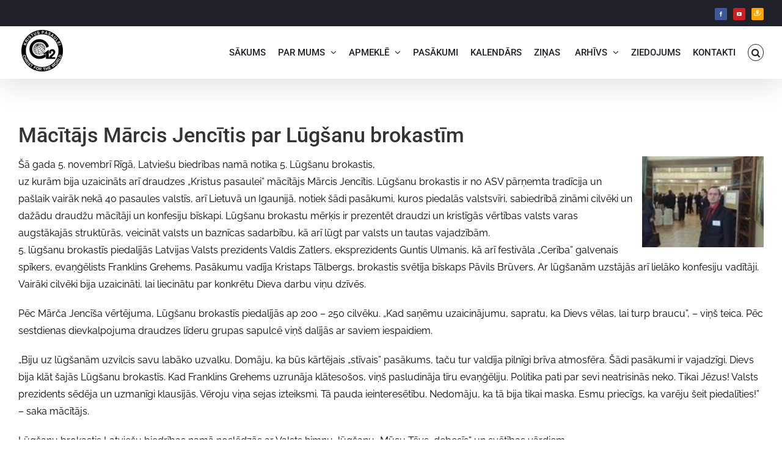

--- FILE ---
content_type: text/html; charset=UTF-8
request_url: https://www.kristuspasaulei.lv/macitajs-marcis-jencitis-par-lugsanu-brokastim/
body_size: 20937
content:
<!DOCTYPE html>
<html class="avada-html-layout-wide avada-html-header-position-top" lang="lv" prefix="og: http://ogp.me/ns# fb: http://ogp.me/ns/fb#" prefix="og: https://ogp.me/ns#">
<head>
	<meta http-equiv="X-UA-Compatible" content="IE=edge" />
	<meta http-equiv="Content-Type" content="text/html; charset=utf-8"/>
	<meta name="viewport" content="width=device-width, initial-scale=1" />
	
<!-- Search Engine Optimization by Rank Math - https://rankmath.com/ -->
<title>Mācītājs Mārcis Jencītis par Lūgšanu brokastīm - Kristus Pasaulei</title>
<meta name="description" content="5. lūgšanu brokastīs piedalījās Latvijas Valsts prezidents Valdis Zatlers, eksprezidents Guntis Ulmanis, kā arī festivāla „Cerība” galvenais spīkers,"/>
<meta name="robots" content="follow, index, max-snippet:-1, max-video-preview:-1, max-image-preview:large"/>
<link rel="canonical" href="https://www.kristuspasaulei.lv/macitajs-marcis-jencitis-par-lugsanu-brokastim/" />
<meta property="og:locale" content="lv_LV" />
<meta property="og:type" content="article" />
<meta property="og:title" content="Mācītājs Mārcis Jencītis par Lūgšanu brokastīm - Kristus Pasaulei" />
<meta property="og:description" content="5. lūgšanu brokastīs piedalījās Latvijas Valsts prezidents Valdis Zatlers, eksprezidents Guntis Ulmanis, kā arī festivāla „Cerība” galvenais spīkers," />
<meta property="og:url" content="https://www.kristuspasaulei.lv/macitajs-marcis-jencitis-par-lugsanu-brokastim/" />
<meta property="og:site_name" content="Draudze Kristus Pasaulei - Vieta kur mainās dzīves" />
<meta property="article:section" content="Draudzes ziņas" />
<meta property="og:updated_time" content="2020-05-04T17:05:32+02:00" />
<meta property="og:image" content="https://www.kristuspasaulei.lv//wp-content/uploads/2020/05/macitajs-marcis-jencitis-par-lugsanu-brokastim.jpg" />
<meta property="og:image:secure_url" content="https://www.kristuspasaulei.lv//wp-content/uploads/2020/05/macitajs-marcis-jencitis-par-lugsanu-brokastim.jpg" />
<meta property="og:image:alt" content="Mācītājs Mārcis Jencītis par Lūgšanu brokastīm" />
<meta property="article:published_time" content="2010-11-07T17:03:08+02:00" />
<meta property="article:modified_time" content="2020-05-04T17:05:32+02:00" />
<meta name="twitter:card" content="summary_large_image" />
<meta name="twitter:title" content="Mācītājs Mārcis Jencītis par Lūgšanu brokastīm - Kristus Pasaulei" />
<meta name="twitter:description" content="5. lūgšanu brokastīs piedalījās Latvijas Valsts prezidents Valdis Zatlers, eksprezidents Guntis Ulmanis, kā arī festivāla „Cerība” galvenais spīkers," />
<meta name="twitter:image" content="https://www.kristuspasaulei.lv//wp-content/uploads/2020/05/macitajs-marcis-jencitis-par-lugsanu-brokastim.jpg" />
<meta name="twitter:label1" content="Written by" />
<meta name="twitter:data1" content="Peteris Gaza" />
<meta name="twitter:label2" content="Time to read" />
<meta name="twitter:data2" content="3 minutes" />
<script type="application/ld+json" class="rank-math-schema">{"@context":"https://schema.org","@graph":[{"@type":"Organization","@id":"https://www.kristuspasaulei.lv/#organization","name":"Draudze Kristus Pasaulei - Vieta kur main\u0101s dz\u012bves","url":"https://www.kristuspasaulei.lv","logo":{"@type":"ImageObject","@id":"https://www.kristuspasaulei.lv/#logo","url":"https://www.kristuspasaulei.lv/wp-content/uploads/2021/10/LOGO-black-retina.png","contentUrl":"https://www.kristuspasaulei.lv/wp-content/uploads/2021/10/LOGO-black-retina.png","caption":"Draudze Kristus Pasaulei - Vieta kur main\u0101s dz\u012bves","inLanguage":"lv","width":"250","height":"250"}},{"@type":"WebSite","@id":"https://www.kristuspasaulei.lv/#website","url":"https://www.kristuspasaulei.lv","name":"Draudze Kristus Pasaulei - Vieta kur main\u0101s dz\u012bves","publisher":{"@id":"https://www.kristuspasaulei.lv/#organization"},"inLanguage":"lv"},{"@type":"ImageObject","@id":"https://www.kristuspasaulei.lv/wp-content/uploads/2020/05/macitajs-marcis-jencitis-par-lugsanu-brokastim.jpg","url":"https://www.kristuspasaulei.lv/wp-content/uploads/2020/05/macitajs-marcis-jencitis-par-lugsanu-brokastim.jpg","width":"128","height":"96","inLanguage":"lv"},{"@type":"WebPage","@id":"https://www.kristuspasaulei.lv/macitajs-marcis-jencitis-par-lugsanu-brokastim/#webpage","url":"https://www.kristuspasaulei.lv/macitajs-marcis-jencitis-par-lugsanu-brokastim/","name":"M\u0101c\u012bt\u0101js M\u0101rcis Jenc\u012btis par L\u016bg\u0161anu brokast\u012bm - Kristus Pasaulei","datePublished":"2010-11-07T17:03:08+02:00","dateModified":"2020-05-04T17:05:32+02:00","isPartOf":{"@id":"https://www.kristuspasaulei.lv/#website"},"primaryImageOfPage":{"@id":"https://www.kristuspasaulei.lv/wp-content/uploads/2020/05/macitajs-marcis-jencitis-par-lugsanu-brokastim.jpg"},"inLanguage":"lv"},{"@type":"Person","@id":"https://www.kristuspasaulei.lv/author/peteris/","name":"Peteris Gaza","url":"https://www.kristuspasaulei.lv/author/peteris/","image":{"@type":"ImageObject","@id":"https://secure.gravatar.com/avatar/766a5bfba363c67b358346d1d43648b6?s=96&amp;d=mm&amp;r=g","url":"https://secure.gravatar.com/avatar/766a5bfba363c67b358346d1d43648b6?s=96&amp;d=mm&amp;r=g","caption":"Peteris Gaza","inLanguage":"lv"},"worksFor":{"@id":"https://www.kristuspasaulei.lv/#organization"}},{"@type":"BlogPosting","headline":"M\u0101c\u012bt\u0101js M\u0101rcis Jenc\u012btis par L\u016bg\u0161anu brokast\u012bm - Kristus Pasaulei","datePublished":"2010-11-07T17:03:08+02:00","dateModified":"2020-05-04T17:05:32+02:00","articleSection":"Draudzes zi\u0146as","author":{"@id":"https://www.kristuspasaulei.lv/author/peteris/","name":"Peteris Gaza"},"publisher":{"@id":"https://www.kristuspasaulei.lv/#organization"},"description":"5. l\u016bg\u0161anu brokast\u012bs piedal\u012bj\u0101s Latvijas Valsts prezidents Valdis Zatlers, eksprezidents Guntis Ulmanis, k\u0101 ar\u012b festiv\u0101la \u201eCer\u012bba\u201d galvenais sp\u012bkers,","name":"M\u0101c\u012bt\u0101js M\u0101rcis Jenc\u012btis par L\u016bg\u0161anu brokast\u012bm - Kristus Pasaulei","@id":"https://www.kristuspasaulei.lv/macitajs-marcis-jencitis-par-lugsanu-brokastim/#richSnippet","isPartOf":{"@id":"https://www.kristuspasaulei.lv/macitajs-marcis-jencitis-par-lugsanu-brokastim/#webpage"},"image":{"@id":"https://www.kristuspasaulei.lv/wp-content/uploads/2020/05/macitajs-marcis-jencitis-par-lugsanu-brokastim.jpg"},"inLanguage":"lv","mainEntityOfPage":{"@id":"https://www.kristuspasaulei.lv/macitajs-marcis-jencitis-par-lugsanu-brokastim/#webpage"}}]}</script>
<!-- /Rank Math WordPress SEO plugin -->

<link rel="alternate" type="application/rss+xml" title="Kristus Pasaulei&raquo; Plūsma" href="https://www.kristuspasaulei.lv/feed/" />
<link rel="alternate" type="application/rss+xml" title="Komentāru plūsma" href="https://www.kristuspasaulei.lv/comments/feed/" />
<link rel="alternate" type="text/calendar" title="Kristus Pasaulei &raquo; iCal Feed" href="https://www.kristuspasaulei.lv/pasakumu-kalendars/?ical=1" />
		
		
		
				<link rel="alternate" type="application/rss+xml" title="Kristus Pasaulei &raquo; Mācītājs Mārcis Jencītis par Lūgšanu brokastīm plūsma" href="https://www.kristuspasaulei.lv/macitajs-marcis-jencitis-par-lugsanu-brokastim/feed/" />
					<meta name="description" content="Šā gada 5. novembrī Rīgā, Latviešu biedrības namā notika 5. Lūgšanu brokastis, 
uz kurām bija uzaicināts arī draudzes „Kristus pasaulei” mācītājs Mārcis Jencītis. Lūgšanu brokastis ir no ASV pārņemta tradīcija un pašlaik vairāk nekā 40 pasaules valstīs, arī Lietuvā un Igaunijā, notiek šādi pasākumi, kuros"/>
				
		<meta property="og:locale" content="lv_LV"/>
		<meta property="og:type" content="article"/>
		<meta property="og:site_name" content="Kristus Pasaulei"/>
		<meta property="og:title" content="Mācītājs Mārcis Jencītis par Lūgšanu brokastīm - Kristus Pasaulei"/>
				<meta property="og:description" content="Šā gada 5. novembrī Rīgā, Latviešu biedrības namā notika 5. Lūgšanu brokastis, 
uz kurām bija uzaicināts arī draudzes „Kristus pasaulei” mācītājs Mārcis Jencītis. Lūgšanu brokastis ir no ASV pārņemta tradīcija un pašlaik vairāk nekā 40 pasaules valstīs, arī Lietuvā un Igaunijā, notiek šādi pasākumi, kuros"/>
				<meta property="og:url" content="https://www.kristuspasaulei.lv/macitajs-marcis-jencitis-par-lugsanu-brokastim/"/>
										<meta property="article:published_time" content="2010-11-07T15:03:08+02:00"/>
							<meta property="article:modified_time" content="2020-05-04T15:05:32+02:00"/>
								<meta name="author" content="Peteris Gaza"/>
								<meta property="og:image" content="https://www.kristuspasaulei.lv/wp-content/uploads/2020/05/macitajs-marcis-jencitis-par-lugsanu-brokastim.jpg"/>
		<meta property="og:image:width" content="128"/>
		<meta property="og:image:height" content="96"/>
		<meta property="og:image:type" content="image/jpeg"/>
				<script type="text/javascript">
/* <![CDATA[ */
window._wpemojiSettings = {"baseUrl":"https:\/\/s.w.org\/images\/core\/emoji\/14.0.0\/72x72\/","ext":".png","svgUrl":"https:\/\/s.w.org\/images\/core\/emoji\/14.0.0\/svg\/","svgExt":".svg","source":{"concatemoji":"https:\/\/www.kristuspasaulei.lv\/wp-includes\/js\/wp-emoji-release.min.js?ver=6.4.7"}};
/*! This file is auto-generated */
!function(i,n){var o,s,e;function c(e){try{var t={supportTests:e,timestamp:(new Date).valueOf()};sessionStorage.setItem(o,JSON.stringify(t))}catch(e){}}function p(e,t,n){e.clearRect(0,0,e.canvas.width,e.canvas.height),e.fillText(t,0,0);var t=new Uint32Array(e.getImageData(0,0,e.canvas.width,e.canvas.height).data),r=(e.clearRect(0,0,e.canvas.width,e.canvas.height),e.fillText(n,0,0),new Uint32Array(e.getImageData(0,0,e.canvas.width,e.canvas.height).data));return t.every(function(e,t){return e===r[t]})}function u(e,t,n){switch(t){case"flag":return n(e,"\ud83c\udff3\ufe0f\u200d\u26a7\ufe0f","\ud83c\udff3\ufe0f\u200b\u26a7\ufe0f")?!1:!n(e,"\ud83c\uddfa\ud83c\uddf3","\ud83c\uddfa\u200b\ud83c\uddf3")&&!n(e,"\ud83c\udff4\udb40\udc67\udb40\udc62\udb40\udc65\udb40\udc6e\udb40\udc67\udb40\udc7f","\ud83c\udff4\u200b\udb40\udc67\u200b\udb40\udc62\u200b\udb40\udc65\u200b\udb40\udc6e\u200b\udb40\udc67\u200b\udb40\udc7f");case"emoji":return!n(e,"\ud83e\udef1\ud83c\udffb\u200d\ud83e\udef2\ud83c\udfff","\ud83e\udef1\ud83c\udffb\u200b\ud83e\udef2\ud83c\udfff")}return!1}function f(e,t,n){var r="undefined"!=typeof WorkerGlobalScope&&self instanceof WorkerGlobalScope?new OffscreenCanvas(300,150):i.createElement("canvas"),a=r.getContext("2d",{willReadFrequently:!0}),o=(a.textBaseline="top",a.font="600 32px Arial",{});return e.forEach(function(e){o[e]=t(a,e,n)}),o}function t(e){var t=i.createElement("script");t.src=e,t.defer=!0,i.head.appendChild(t)}"undefined"!=typeof Promise&&(o="wpEmojiSettingsSupports",s=["flag","emoji"],n.supports={everything:!0,everythingExceptFlag:!0},e=new Promise(function(e){i.addEventListener("DOMContentLoaded",e,{once:!0})}),new Promise(function(t){var n=function(){try{var e=JSON.parse(sessionStorage.getItem(o));if("object"==typeof e&&"number"==typeof e.timestamp&&(new Date).valueOf()<e.timestamp+604800&&"object"==typeof e.supportTests)return e.supportTests}catch(e){}return null}();if(!n){if("undefined"!=typeof Worker&&"undefined"!=typeof OffscreenCanvas&&"undefined"!=typeof URL&&URL.createObjectURL&&"undefined"!=typeof Blob)try{var e="postMessage("+f.toString()+"("+[JSON.stringify(s),u.toString(),p.toString()].join(",")+"));",r=new Blob([e],{type:"text/javascript"}),a=new Worker(URL.createObjectURL(r),{name:"wpTestEmojiSupports"});return void(a.onmessage=function(e){c(n=e.data),a.terminate(),t(n)})}catch(e){}c(n=f(s,u,p))}t(n)}).then(function(e){for(var t in e)n.supports[t]=e[t],n.supports.everything=n.supports.everything&&n.supports[t],"flag"!==t&&(n.supports.everythingExceptFlag=n.supports.everythingExceptFlag&&n.supports[t]);n.supports.everythingExceptFlag=n.supports.everythingExceptFlag&&!n.supports.flag,n.DOMReady=!1,n.readyCallback=function(){n.DOMReady=!0}}).then(function(){return e}).then(function(){var e;n.supports.everything||(n.readyCallback(),(e=n.source||{}).concatemoji?t(e.concatemoji):e.wpemoji&&e.twemoji&&(t(e.twemoji),t(e.wpemoji)))}))}((window,document),window._wpemojiSettings);
/* ]]> */
</script>
<style id='wp-emoji-styles-inline-css' type='text/css'>

	img.wp-smiley, img.emoji {
		display: inline !important;
		border: none !important;
		box-shadow: none !important;
		height: 1em !important;
		width: 1em !important;
		margin: 0 0.07em !important;
		vertical-align: -0.1em !important;
		background: none !important;
		padding: 0 !important;
	}
</style>
<link rel='stylesheet' id='wp-block-library-css' href='https://www.kristuspasaulei.lv/wp-includes/css/dist/block-library/style.min.css?ver=6.4.7' type='text/css' media='all' />
<style id='wp-block-library-theme-inline-css' type='text/css'>
.wp-block-audio figcaption{color:#555;font-size:13px;text-align:center}.is-dark-theme .wp-block-audio figcaption{color:hsla(0,0%,100%,.65)}.wp-block-audio{margin:0 0 1em}.wp-block-code{border:1px solid #ccc;border-radius:4px;font-family:Menlo,Consolas,monaco,monospace;padding:.8em 1em}.wp-block-embed figcaption{color:#555;font-size:13px;text-align:center}.is-dark-theme .wp-block-embed figcaption{color:hsla(0,0%,100%,.65)}.wp-block-embed{margin:0 0 1em}.blocks-gallery-caption{color:#555;font-size:13px;text-align:center}.is-dark-theme .blocks-gallery-caption{color:hsla(0,0%,100%,.65)}.wp-block-image figcaption{color:#555;font-size:13px;text-align:center}.is-dark-theme .wp-block-image figcaption{color:hsla(0,0%,100%,.65)}.wp-block-image{margin:0 0 1em}.wp-block-pullquote{border-bottom:4px solid;border-top:4px solid;color:currentColor;margin-bottom:1.75em}.wp-block-pullquote cite,.wp-block-pullquote footer,.wp-block-pullquote__citation{color:currentColor;font-size:.8125em;font-style:normal;text-transform:uppercase}.wp-block-quote{border-left:.25em solid;margin:0 0 1.75em;padding-left:1em}.wp-block-quote cite,.wp-block-quote footer{color:currentColor;font-size:.8125em;font-style:normal;position:relative}.wp-block-quote.has-text-align-right{border-left:none;border-right:.25em solid;padding-left:0;padding-right:1em}.wp-block-quote.has-text-align-center{border:none;padding-left:0}.wp-block-quote.is-large,.wp-block-quote.is-style-large,.wp-block-quote.is-style-plain{border:none}.wp-block-search .wp-block-search__label{font-weight:700}.wp-block-search__button{border:1px solid #ccc;padding:.375em .625em}:where(.wp-block-group.has-background){padding:1.25em 2.375em}.wp-block-separator.has-css-opacity{opacity:.4}.wp-block-separator{border:none;border-bottom:2px solid;margin-left:auto;margin-right:auto}.wp-block-separator.has-alpha-channel-opacity{opacity:1}.wp-block-separator:not(.is-style-wide):not(.is-style-dots){width:100px}.wp-block-separator.has-background:not(.is-style-dots){border-bottom:none;height:1px}.wp-block-separator.has-background:not(.is-style-wide):not(.is-style-dots){height:2px}.wp-block-table{margin:0 0 1em}.wp-block-table td,.wp-block-table th{word-break:normal}.wp-block-table figcaption{color:#555;font-size:13px;text-align:center}.is-dark-theme .wp-block-table figcaption{color:hsla(0,0%,100%,.65)}.wp-block-video figcaption{color:#555;font-size:13px;text-align:center}.is-dark-theme .wp-block-video figcaption{color:hsla(0,0%,100%,.65)}.wp-block-video{margin:0 0 1em}.wp-block-template-part.has-background{margin-bottom:0;margin-top:0;padding:1.25em 2.375em}
</style>
<style id='pdfemb-pdf-embedder-viewer-style-inline-css' type='text/css'>
.wp-block-pdfemb-pdf-embedder-viewer{max-width:none}

</style>
<style id='rank-math-toc-block-style-inline-css' type='text/css'>
.wp-block-rank-math-toc-block nav ol{counter-reset:item}.wp-block-rank-math-toc-block nav ol li{display:block}.wp-block-rank-math-toc-block nav ol li:before{content:counters(item, ".") ". ";counter-increment:item}

</style>
<style id='classic-theme-styles-inline-css' type='text/css'>
/*! This file is auto-generated */
.wp-block-button__link{color:#fff;background-color:#32373c;border-radius:9999px;box-shadow:none;text-decoration:none;padding:calc(.667em + 2px) calc(1.333em + 2px);font-size:1.125em}.wp-block-file__button{background:#32373c;color:#fff;text-decoration:none}
</style>
<style id='global-styles-inline-css' type='text/css'>
body{--wp--preset--color--black: #000000;--wp--preset--color--cyan-bluish-gray: #abb8c3;--wp--preset--color--white: #ffffff;--wp--preset--color--pale-pink: #f78da7;--wp--preset--color--vivid-red: #cf2e2e;--wp--preset--color--luminous-vivid-orange: #ff6900;--wp--preset--color--luminous-vivid-amber: #fcb900;--wp--preset--color--light-green-cyan: #7bdcb5;--wp--preset--color--vivid-green-cyan: #00d084;--wp--preset--color--pale-cyan-blue: #8ed1fc;--wp--preset--color--vivid-cyan-blue: #0693e3;--wp--preset--color--vivid-purple: #9b51e0;--wp--preset--color--awb-color-1: #ffffff;--wp--preset--color--awb-color-2: #f6f6f6;--wp--preset--color--awb-color-3: #e0dede;--wp--preset--color--awb-color-4: #e8c23a;--wp--preset--color--awb-color-5: #e8c23a;--wp--preset--color--awb-color-6: #747474;--wp--preset--color--awb-color-7: #333333;--wp--preset--color--awb-color-8: #20212b;--wp--preset--color--awb-color-custom-10: #65bc7b;--wp--preset--color--awb-color-custom-11: #e8c23a;--wp--preset--color--awb-color-custom-12: #212934;--wp--preset--color--awb-color-custom-13: #a0ce4e;--wp--preset--color--awb-color-custom-14: #bfbfbf;--wp--preset--color--awb-color-custom-15: #f2f3f5;--wp--preset--color--awb-color-custom-16: #000000;--wp--preset--color--awb-color-custom-17: #d55342;--wp--preset--color--awb-color-custom-18: #e8c23a;--wp--preset--gradient--vivid-cyan-blue-to-vivid-purple: linear-gradient(135deg,rgba(6,147,227,1) 0%,rgb(155,81,224) 100%);--wp--preset--gradient--light-green-cyan-to-vivid-green-cyan: linear-gradient(135deg,rgb(122,220,180) 0%,rgb(0,208,130) 100%);--wp--preset--gradient--luminous-vivid-amber-to-luminous-vivid-orange: linear-gradient(135deg,rgba(252,185,0,1) 0%,rgba(255,105,0,1) 100%);--wp--preset--gradient--luminous-vivid-orange-to-vivid-red: linear-gradient(135deg,rgba(255,105,0,1) 0%,rgb(207,46,46) 100%);--wp--preset--gradient--very-light-gray-to-cyan-bluish-gray: linear-gradient(135deg,rgb(238,238,238) 0%,rgb(169,184,195) 100%);--wp--preset--gradient--cool-to-warm-spectrum: linear-gradient(135deg,rgb(74,234,220) 0%,rgb(151,120,209) 20%,rgb(207,42,186) 40%,rgb(238,44,130) 60%,rgb(251,105,98) 80%,rgb(254,248,76) 100%);--wp--preset--gradient--blush-light-purple: linear-gradient(135deg,rgb(255,206,236) 0%,rgb(152,150,240) 100%);--wp--preset--gradient--blush-bordeaux: linear-gradient(135deg,rgb(254,205,165) 0%,rgb(254,45,45) 50%,rgb(107,0,62) 100%);--wp--preset--gradient--luminous-dusk: linear-gradient(135deg,rgb(255,203,112) 0%,rgb(199,81,192) 50%,rgb(65,88,208) 100%);--wp--preset--gradient--pale-ocean: linear-gradient(135deg,rgb(255,245,203) 0%,rgb(182,227,212) 50%,rgb(51,167,181) 100%);--wp--preset--gradient--electric-grass: linear-gradient(135deg,rgb(202,248,128) 0%,rgb(113,206,126) 100%);--wp--preset--gradient--midnight: linear-gradient(135deg,rgb(2,3,129) 0%,rgb(40,116,252) 100%);--wp--preset--font-size--small: 12px;--wp--preset--font-size--medium: 20px;--wp--preset--font-size--large: 24px;--wp--preset--font-size--x-large: 42px;--wp--preset--font-size--normal: 16px;--wp--preset--font-size--xlarge: 32px;--wp--preset--font-size--huge: 48px;--wp--preset--spacing--20: 0.44rem;--wp--preset--spacing--30: 0.67rem;--wp--preset--spacing--40: 1rem;--wp--preset--spacing--50: 1.5rem;--wp--preset--spacing--60: 2.25rem;--wp--preset--spacing--70: 3.38rem;--wp--preset--spacing--80: 5.06rem;--wp--preset--shadow--natural: 6px 6px 9px rgba(0, 0, 0, 0.2);--wp--preset--shadow--deep: 12px 12px 50px rgba(0, 0, 0, 0.4);--wp--preset--shadow--sharp: 6px 6px 0px rgba(0, 0, 0, 0.2);--wp--preset--shadow--outlined: 6px 6px 0px -3px rgba(255, 255, 255, 1), 6px 6px rgba(0, 0, 0, 1);--wp--preset--shadow--crisp: 6px 6px 0px rgba(0, 0, 0, 1);}:where(.is-layout-flex){gap: 0.5em;}:where(.is-layout-grid){gap: 0.5em;}body .is-layout-flow > .alignleft{float: left;margin-inline-start: 0;margin-inline-end: 2em;}body .is-layout-flow > .alignright{float: right;margin-inline-start: 2em;margin-inline-end: 0;}body .is-layout-flow > .aligncenter{margin-left: auto !important;margin-right: auto !important;}body .is-layout-constrained > .alignleft{float: left;margin-inline-start: 0;margin-inline-end: 2em;}body .is-layout-constrained > .alignright{float: right;margin-inline-start: 2em;margin-inline-end: 0;}body .is-layout-constrained > .aligncenter{margin-left: auto !important;margin-right: auto !important;}body .is-layout-constrained > :where(:not(.alignleft):not(.alignright):not(.alignfull)){max-width: var(--wp--style--global--content-size);margin-left: auto !important;margin-right: auto !important;}body .is-layout-constrained > .alignwide{max-width: var(--wp--style--global--wide-size);}body .is-layout-flex{display: flex;}body .is-layout-flex{flex-wrap: wrap;align-items: center;}body .is-layout-flex > *{margin: 0;}body .is-layout-grid{display: grid;}body .is-layout-grid > *{margin: 0;}:where(.wp-block-columns.is-layout-flex){gap: 2em;}:where(.wp-block-columns.is-layout-grid){gap: 2em;}:where(.wp-block-post-template.is-layout-flex){gap: 1.25em;}:where(.wp-block-post-template.is-layout-grid){gap: 1.25em;}.has-black-color{color: var(--wp--preset--color--black) !important;}.has-cyan-bluish-gray-color{color: var(--wp--preset--color--cyan-bluish-gray) !important;}.has-white-color{color: var(--wp--preset--color--white) !important;}.has-pale-pink-color{color: var(--wp--preset--color--pale-pink) !important;}.has-vivid-red-color{color: var(--wp--preset--color--vivid-red) !important;}.has-luminous-vivid-orange-color{color: var(--wp--preset--color--luminous-vivid-orange) !important;}.has-luminous-vivid-amber-color{color: var(--wp--preset--color--luminous-vivid-amber) !important;}.has-light-green-cyan-color{color: var(--wp--preset--color--light-green-cyan) !important;}.has-vivid-green-cyan-color{color: var(--wp--preset--color--vivid-green-cyan) !important;}.has-pale-cyan-blue-color{color: var(--wp--preset--color--pale-cyan-blue) !important;}.has-vivid-cyan-blue-color{color: var(--wp--preset--color--vivid-cyan-blue) !important;}.has-vivid-purple-color{color: var(--wp--preset--color--vivid-purple) !important;}.has-black-background-color{background-color: var(--wp--preset--color--black) !important;}.has-cyan-bluish-gray-background-color{background-color: var(--wp--preset--color--cyan-bluish-gray) !important;}.has-white-background-color{background-color: var(--wp--preset--color--white) !important;}.has-pale-pink-background-color{background-color: var(--wp--preset--color--pale-pink) !important;}.has-vivid-red-background-color{background-color: var(--wp--preset--color--vivid-red) !important;}.has-luminous-vivid-orange-background-color{background-color: var(--wp--preset--color--luminous-vivid-orange) !important;}.has-luminous-vivid-amber-background-color{background-color: var(--wp--preset--color--luminous-vivid-amber) !important;}.has-light-green-cyan-background-color{background-color: var(--wp--preset--color--light-green-cyan) !important;}.has-vivid-green-cyan-background-color{background-color: var(--wp--preset--color--vivid-green-cyan) !important;}.has-pale-cyan-blue-background-color{background-color: var(--wp--preset--color--pale-cyan-blue) !important;}.has-vivid-cyan-blue-background-color{background-color: var(--wp--preset--color--vivid-cyan-blue) !important;}.has-vivid-purple-background-color{background-color: var(--wp--preset--color--vivid-purple) !important;}.has-black-border-color{border-color: var(--wp--preset--color--black) !important;}.has-cyan-bluish-gray-border-color{border-color: var(--wp--preset--color--cyan-bluish-gray) !important;}.has-white-border-color{border-color: var(--wp--preset--color--white) !important;}.has-pale-pink-border-color{border-color: var(--wp--preset--color--pale-pink) !important;}.has-vivid-red-border-color{border-color: var(--wp--preset--color--vivid-red) !important;}.has-luminous-vivid-orange-border-color{border-color: var(--wp--preset--color--luminous-vivid-orange) !important;}.has-luminous-vivid-amber-border-color{border-color: var(--wp--preset--color--luminous-vivid-amber) !important;}.has-light-green-cyan-border-color{border-color: var(--wp--preset--color--light-green-cyan) !important;}.has-vivid-green-cyan-border-color{border-color: var(--wp--preset--color--vivid-green-cyan) !important;}.has-pale-cyan-blue-border-color{border-color: var(--wp--preset--color--pale-cyan-blue) !important;}.has-vivid-cyan-blue-border-color{border-color: var(--wp--preset--color--vivid-cyan-blue) !important;}.has-vivid-purple-border-color{border-color: var(--wp--preset--color--vivid-purple) !important;}.has-vivid-cyan-blue-to-vivid-purple-gradient-background{background: var(--wp--preset--gradient--vivid-cyan-blue-to-vivid-purple) !important;}.has-light-green-cyan-to-vivid-green-cyan-gradient-background{background: var(--wp--preset--gradient--light-green-cyan-to-vivid-green-cyan) !important;}.has-luminous-vivid-amber-to-luminous-vivid-orange-gradient-background{background: var(--wp--preset--gradient--luminous-vivid-amber-to-luminous-vivid-orange) !important;}.has-luminous-vivid-orange-to-vivid-red-gradient-background{background: var(--wp--preset--gradient--luminous-vivid-orange-to-vivid-red) !important;}.has-very-light-gray-to-cyan-bluish-gray-gradient-background{background: var(--wp--preset--gradient--very-light-gray-to-cyan-bluish-gray) !important;}.has-cool-to-warm-spectrum-gradient-background{background: var(--wp--preset--gradient--cool-to-warm-spectrum) !important;}.has-blush-light-purple-gradient-background{background: var(--wp--preset--gradient--blush-light-purple) !important;}.has-blush-bordeaux-gradient-background{background: var(--wp--preset--gradient--blush-bordeaux) !important;}.has-luminous-dusk-gradient-background{background: var(--wp--preset--gradient--luminous-dusk) !important;}.has-pale-ocean-gradient-background{background: var(--wp--preset--gradient--pale-ocean) !important;}.has-electric-grass-gradient-background{background: var(--wp--preset--gradient--electric-grass) !important;}.has-midnight-gradient-background{background: var(--wp--preset--gradient--midnight) !important;}.has-small-font-size{font-size: var(--wp--preset--font-size--small) !important;}.has-medium-font-size{font-size: var(--wp--preset--font-size--medium) !important;}.has-large-font-size{font-size: var(--wp--preset--font-size--large) !important;}.has-x-large-font-size{font-size: var(--wp--preset--font-size--x-large) !important;}
.wp-block-navigation a:where(:not(.wp-element-button)){color: inherit;}
:where(.wp-block-post-template.is-layout-flex){gap: 1.25em;}:where(.wp-block-post-template.is-layout-grid){gap: 1.25em;}
:where(.wp-block-columns.is-layout-flex){gap: 2em;}:where(.wp-block-columns.is-layout-grid){gap: 2em;}
.wp-block-pullquote{font-size: 1.5em;line-height: 1.6;}
</style>
<link rel='stylesheet' id='elementor-lazyload-css' href='https://www.kristuspasaulei.lv/wp-content/plugins/elementor/assets/css/modules/lazyload/frontend.min.css?ver=3.20.2' type='text/css' media='all' />
<link rel='stylesheet' id='elementor-icons-ekiticons-css' href='https://www.kristuspasaulei.lv/wp-content/plugins/elementskit-lite/modules/elementskit-icon-pack/assets/css/ekiticons.css?ver=3.0.7' type='text/css' media='all' />
<link rel='stylesheet' id='ekit-widget-styles-css' href='https://www.kristuspasaulei.lv/wp-content/plugins/elementskit-lite/widgets/init/assets/css/widget-styles.css?ver=3.0.7' type='text/css' media='all' />
<link rel='stylesheet' id='ekit-responsive-css' href='https://www.kristuspasaulei.lv/wp-content/plugins/elementskit-lite/widgets/init/assets/css/responsive.css?ver=3.0.7' type='text/css' media='all' />
<link rel='stylesheet' id='fusion-dynamic-css-css' href='https://www.kristuspasaulei.lv/wp-content/uploads/fusion-styles/6d92ebd0fed56a7af3c818df7cd81e52.min.css?ver=3.11.7' type='text/css' media='all' />
<script type="text/javascript" src="https://www.kristuspasaulei.lv/wp-includes/js/jquery/jquery.min.js?ver=3.7.1" id="jquery-core-js"></script>
<script type="text/javascript" src="https://www.kristuspasaulei.lv/wp-includes/js/jquery/jquery-migrate.min.js?ver=3.4.1" id="jquery-migrate-js"></script>
<link rel="https://api.w.org/" href="https://www.kristuspasaulei.lv/wp-json/" /><link rel="alternate" type="application/json" href="https://www.kristuspasaulei.lv/wp-json/wp/v2/posts/9289" /><link rel="EditURI" type="application/rsd+xml" title="RSD" href="https://www.kristuspasaulei.lv/xmlrpc.php?rsd" />
<meta name="generator" content="WordPress 6.4.7" />
<link rel='shortlink' href='https://www.kristuspasaulei.lv/?p=9289' />
<link rel="alternate" type="application/json+oembed" href="https://www.kristuspasaulei.lv/wp-json/oembed/1.0/embed?url=https%3A%2F%2Fwww.kristuspasaulei.lv%2Fmacitajs-marcis-jencitis-par-lugsanu-brokastim%2F" />
<link rel="alternate" type="text/xml+oembed" href="https://www.kristuspasaulei.lv/wp-json/oembed/1.0/embed?url=https%3A%2F%2Fwww.kristuspasaulei.lv%2Fmacitajs-marcis-jencitis-par-lugsanu-brokastim%2F&#038;format=xml" />
<!-- start Simple Custom CSS and JS -->
<script type="text/javascript">
 
// Move events calendar button under filters in list view
document.addEventListener("DOMContentLoaded", function() {
    var subscribeDropdown = document.querySelector('.tribe-events-c-subscribe-dropdown__container');
    var filtersContainer = document.querySelector('.tribe-filter-bar--vertical');
    var calendarList = document.querySelector('.tribe-events-calendar-list');

    function moveElement() {
        if (window.innerWidth > 827 && subscribeDropdown && filtersContainer) {
            filtersContainer.appendChild(subscribeDropdown);
        } else if (window.innerWidth <= 827 && subscribeDropdown && calendarList) {
            calendarList.parentNode.insertBefore(subscribeDropdown, calendarList);
        }
    }

    moveElement(); // Run on initial load

    window.addEventListener('resize', function() {
        moveElement(); // Run on window resize
    });
});


// Move events calendar button under filters in list view

</script>
<!-- end Simple Custom CSS and JS -->
<meta name="tec-api-version" content="v1"><meta name="tec-api-origin" content="https://www.kristuspasaulei.lv"><link rel="alternate" href="https://www.kristuspasaulei.lv/wp-json/tribe/events/v1/" /><link rel="preload" href="https://www.kristuspasaulei.lv/wp-content/themes/Avada/includes/lib/assets/fonts/icomoon/awb-icons.woff" as="font" type="font/woff" crossorigin><link rel="preload" href="//pro.fontawesome.com/releases/v5.15.3/webfonts/fa-brands-400.woff2" as="font" type="font/woff2" crossorigin><link rel="preload" href="//pro.fontawesome.com/releases/v5.15.3/webfonts/fa-regular-400.woff2" as="font" type="font/woff2" crossorigin><link rel="preload" href="//pro.fontawesome.com/releases/v5.15.3/webfonts/fa-solid-900.woff2" as="font" type="font/woff2" crossorigin><style type="text/css" id="css-fb-visibility">@media screen and (max-width: 640px){.fusion-no-small-visibility{display:none !important;}body .sm-text-align-center{text-align:center !important;}body .sm-text-align-left{text-align:left !important;}body .sm-text-align-right{text-align:right !important;}body .sm-flex-align-center{justify-content:center !important;}body .sm-flex-align-flex-start{justify-content:flex-start !important;}body .sm-flex-align-flex-end{justify-content:flex-end !important;}body .sm-mx-auto{margin-left:auto !important;margin-right:auto !important;}body .sm-ml-auto{margin-left:auto !important;}body .sm-mr-auto{margin-right:auto !important;}body .fusion-absolute-position-small{position:absolute;top:auto;width:100%;}.awb-sticky.awb-sticky-small{ position: sticky; top: var(--awb-sticky-offset,0); }}@media screen and (min-width: 641px) and (max-width: 1024px){.fusion-no-medium-visibility{display:none !important;}body .md-text-align-center{text-align:center !important;}body .md-text-align-left{text-align:left !important;}body .md-text-align-right{text-align:right !important;}body .md-flex-align-center{justify-content:center !important;}body .md-flex-align-flex-start{justify-content:flex-start !important;}body .md-flex-align-flex-end{justify-content:flex-end !important;}body .md-mx-auto{margin-left:auto !important;margin-right:auto !important;}body .md-ml-auto{margin-left:auto !important;}body .md-mr-auto{margin-right:auto !important;}body .fusion-absolute-position-medium{position:absolute;top:auto;width:100%;}.awb-sticky.awb-sticky-medium{ position: sticky; top: var(--awb-sticky-offset,0); }}@media screen and (min-width: 1025px){.fusion-no-large-visibility{display:none !important;}body .lg-text-align-center{text-align:center !important;}body .lg-text-align-left{text-align:left !important;}body .lg-text-align-right{text-align:right !important;}body .lg-flex-align-center{justify-content:center !important;}body .lg-flex-align-flex-start{justify-content:flex-start !important;}body .lg-flex-align-flex-end{justify-content:flex-end !important;}body .lg-mx-auto{margin-left:auto !important;margin-right:auto !important;}body .lg-ml-auto{margin-left:auto !important;}body .lg-mr-auto{margin-right:auto !important;}body .fusion-absolute-position-large{position:absolute;top:auto;width:100%;}.awb-sticky.awb-sticky-large{ position: sticky; top: var(--awb-sticky-offset,0); }}</style><meta name="generator" content="Elementor 3.20.2; features: e_optimized_assets_loading, e_optimized_css_loading, e_font_icon_svg, additional_custom_breakpoints, block_editor_assets_optimize, e_image_loading_optimization; settings: css_print_method-external, google_font-enabled, font_display-auto">
<style type="text/css">.recentcomments a{display:inline !important;padding:0 !important;margin:0 !important;}</style><meta name="generator" content="Powered by WPBakery Page Builder - drag and drop page builder for WordPress."/>
<link rel="icon" href="https://www.kristuspasaulei.lv/wp-content/uploads/2020/05/cropped-LOGO-black-32x32.png" sizes="32x32" />
<link rel="icon" href="https://www.kristuspasaulei.lv/wp-content/uploads/2020/05/cropped-LOGO-black-192x192.png" sizes="192x192" />
<link rel="apple-touch-icon" href="https://www.kristuspasaulei.lv/wp-content/uploads/2020/05/cropped-LOGO-black-180x180.png" />
<meta name="msapplication-TileImage" content="https://www.kristuspasaulei.lv/wp-content/uploads/2020/05/cropped-LOGO-black-270x270.png" />
		<style type="text/css" id="wp-custom-css">
			/* Ziedojums - donateion */
.igm {
	margin-left:-20px !important;
	margin-top:-4px !important;
}


.fusion-layout-column-right{
  margin-right:0px !important;
  margin-left:0px !important;
}

.slider-logo{
	display:none !important;
}

.tribe-events-ical, .tribe-events-button{
	display:none !important;
}

.tribe-events-promo{
	display:none;
}
.fusion-carousel-meta a{
	display:none !important;
}

.fusion-carousel-meta .fusion-inline-sep{
	display:none;
}


/* Videos pages */
.videos-block .uael-video__caption {
    color: #F3E8E8FC;
    font-family: "Roboto", Sans-serif;
    font-weight: 500;
    background: #20212b;
    padding: 10px 6px;
}

/* Videos page filter */
.videos-block .elementor-widget-uael-video-gallery .uael-video__gallery-filter.uael-filter__current {
    background-color: #df3333;
    border-color: #df3333;
}

.videos-block .uael-video__gallery-filter {
    color: #df3333;
}

.videos-block .uael-video__gallery-filter:hover {
    background: #df3333 !important;
}

.videos-block {
	
}
/* On responsive */
.videos-block  .uael-vgallery-tabs-dropdown .uael-filters-dropdown-button {
    background: #efefef;
    padding: 5px 35px 5px 35px;
    cursor: pointer;
    color: #df3333 !important;
}

.uael-video__gallery-filters {
    padding: 0px;
}

/* All videos page filter */
.all-videos .widget-image-caption {
	padding:10px;
}


/*-- Header --*/
/* html:not(.avada-has-site-width-percent) .fusion-page-title-bar {
    opacity: 0.92;
} */

.fusion-page-title-bar .fusion-page-title-row h1 {
    font-size: 42px;
    line-height: 3;
    float: left;
		font-weight: 300;
}


/*-- Navigation --*/
#side-header .fusion-main-menu > ul > li > a{
	border-bottom-color: #bd4d4d0a;
}

#side-header .fusion-main-menu > ul > li:first-child > a {
	border-top-color:#bd4d4d0a;
}

#side-header .fusion-main-menu > ul > li{
	transition: 0.5s;
}

#side-header .fusion-main-menu > ul > li:hover{
box-shadow: 0px 1px 14px 4px #bd4d4d0a inset;
	transition: 0.5s;
}

.side-header-left #side-header .fusion-main-menu > ul > li > a {
    transition: 0.5s !important;
}

.fusion-social-links-header .fusion-social-networks.boxed-icons a.custom {
    top: -0px;
    background: #20212b;
}

.fusion-main-menu .fusion-dropdown-menu .sub-menu li a{
	    transition: 0.5s !important;
}

/* .fusion-main-menu .fusion-dropdown-menu .sub-menu li a:hover{
box-shadow: 0px 1px 14px 4px #bd4d4d0a inset !important;
} */

body.side-header-left #side-header .fusion-main-menu > ul > li > ul {
    left: calc(290px - 1px);
    border-radius: 2px;
    box-shadow: 1px 1px 1px 1px white;
    margin-left: 2px;
}

.fusion-main-menu .fusion-dropdown-menu .sub-menu li a:hover{
	transition:0.5s;
}

.fusion-main-menu .fusion-dropdown-menu .sub-menu li a:hover {
color:#e0a143 !important;
}

#boxed-wrapper {
    overflow: hidden;
    background: white;
}


.par-bloks{
	line-height:2em !Important;
}

.grupu-pilsetas .fusion-content-boxes .content-wrapper-background{
background-color: #20212b0d !important;

}

.grupu-pilsetas h2{
 font-family: 'Raleway' !important;
	font-weight: 400 !important;
}


.page-id-1373.side-header-left #side-header {
    position: fixed;
}

.fusion-blog-layout-medium .fusion-post-medium{
	box-shadow: 9.899px 9.899px 30px 0 rgb(0 0 0 / 10%);
    padding: 40px 40px 40px 40px;
}

.post .fusion-meta-info{
	border-color: #f7f7f7 !important;
}

#pirma-poga{
	transition:0.5s;
}

#pirma-poga:hover{
	background:#d55242 !important;
	transition:0.5s;
	box-shadow:9.899px 9.899px 10px 0 rgb(0 0 0 / 50%) !important;
}

.par-bloks li{
	line-height:30px
}



@media only screen and (min-width: 1024px) {
.fusion-logo img {
    width: 68px;
}
}


body.side-header-left #side-header {
    left: 0;
    position: fixed;
}

/*Posts avada fusion*/
.fusion-carousel-title-below-image .fusion-carousel-title a{ 
color:black;
}
.fusion-rollover {
 --image_gradient_bottom_color: #040506 !important;
	--image_rollover_icon_color: #ffffff;
}

.fusion-posts-container .post h2 a {
    color: black !important;
    font-size: 32px;
    font-weight: 500;
}

.fusion-posts-container .post h2 a:hover {
color:#e0a143 !important;
}

.fusion-blog-shortcode .fusion-read-more {
    position: relative;
    margin-right: 10px;
    color: black;
    text-align: right;
    font-size: 20px;
}

.fusion-blog-shortcode .fusion-read-more:hover{
		color:#e0a143 !important;
}

.fusion-blog-shortcode .fusion-read-more:after {
display:none;
}


/*Mobile navigations*/

@media only screen and (max-width: 1023px){
#side-header.fusion-mobile-menu-design-modern .fusion-logo-center {
    float: left;
    max-width: 65px;
	}
}

.fusion-mobile-menu-icons a {
    font-size: 26px !important;
}


/* Remove header

.avada-page-titlebar-wrapper{
	display:none;
}

.fusion-page-title-bar .fusion-page-title-row h1 {
  font-size: 28px;
  line-height: 3;
  float: left;
  font-weight: 300;
  background: white;
  color: black;
  border-radius: 80%;
  padding: 24px 66px;
  border: 3px solid red;
  opacity: 0.9;
}


html:not(.avada-has-site-width-percent) .fusion-page-title-bar {
  padding-left: 30px;
  padding-right: 30px;
  box-shadow: inset 0px -10px 10px 5px white;
}


.fusion-page-title-bar {
  padding-left: 30px;
  padding-right: 30px;
  box-shadow: inset 0px -10px 10px 5px white;
  border-bottom: 3px solid #fff;
}
*/

.fusion-page-title-bar {
  border-bottom: 3px solid #fff !important;
}

.fusion-page-title-bar .fusion-page-title-row h1 {
  font-size: 40px;
  line-height: 3;
  float: left;
  font-weight: 600;
  color: black;
  margin-left: 20px;
	width: 100%;
text-align: center;
}

.avada-page-titlebar-wrapper{
	margin-bottom:-80px !important;
}

.fusion-page-title-captions{
	width:100%;
	margin-top: -80px;
}

@media only screen and (min-width: 1024px){
.fusion-page-title-bar .fusion-page-title-row h1::after {
    background: #f1655c none repeat scroll 0 0;
    content: "";
    display: block;
    height: 3px;
	    margin:auto;
    margin-top: -25px;
    width: 100px;

}
}


@media only screen and (max-width: 930px){
.fusion-body .fusion-page-title-bar h1 {
    color:black;
		margin: 0 auto;
	  margin-top:180px !important;
	  font-size: 28px !important;
	  line-height: 30px !important;
	  margin-bottom:30px;
}
}

@media only screen and (max-width: 500px){
.post-content img{
	width:100%;
}
}



/*Audio files fixes*/

.wp-playlist-light .wp-playlist-playing{
	width:97.5% !important;
	float:right;
}

.wp-playlist-item{
	width:98% !important;
	float:right;
}
.wpse-download{
	float:left;
}

.playerss{
	padding: 18px;
}

@media only screen and (max-width: 860px){
	.wp-playlist-light .wp-playlist-playing{
	width:90% !important;
	float:right;
}

.wp-playlist-item{
	width:90% !important;
	float:right;
}
}

.elementor-11719 .elementor-element.elementor-element-675dee98 .elementor-heading-title {
    color: #ffffff00;
}

/* gallery fix */
.fusion-page-title-row h1 {
    z-index: 1;
    position: relative;
}


/*Header*/
.fusion-social-links-header .awb-icon-custom{
	background:orange !important;
	padding:3px 4px !important;
	border-radius:2px !important;
}

.fusion-social-links-header .fusion-social-networks.boxed-icons a.fusion-social-network-icon.awb-custom-image img {
    margin-bottom: 4px;
}


/* home page hero section */
.hero-home .elementor-column-gap-default>.elementor-column>.elementor-element-populated {
  padding: 0px;
	padding:0px !important
}

.hero-header h1{
	font-size:40px  !important;
}

/* home page svetrunas */
.svetrunas-homepage .btn-wraper {
    display:none !important;
	
}

.svetrunas-home p{
	color:black !important;
}

.liecibas-homepage .elementskit-post-image-card .elementskit-post-body .entry-title{
	line-height: 0.75em !important;
	padding-top:10px;
}




.svetrunas-homepage .elementskit-post-image-card .elementskit-post-body {
	min-height:210px;
}

/* .fusion-body .fusion-main-menu .current-menu-parent>a {
	display:none !important;
} */

/*Sticky header*/

.fusion-sticky-shadow .fusion-main-menu li {
    padding: 5px 10px;
}

/*mobile header*/
@media only screen and (max-width: 1023px){
.fusion-mobile-menu-design-modern.fusion-header-v3 .fusion-header{
	padding-top: 8px;
  padding-bottom: 8px;
}
}

/*Home page*/
.liecibas-homepage .order-1{
	max-width:40%;
}

.liecibas-homepage .order-2{
	max-width:60%;
}

.citati .elementor-column-gap-default>.elementor-column>.elementor-element-populated {
    padding: 0px;
}

/*single post design- raksta dizains*/
.fusion-post-title-meta-wrap {
    margin-bottom: 18px;
}

.fusion-post-title-meta-wrap .entry-title {
  font-size:34px !important;
	font-weight:500 !important;
}

.fusion-dropdown-menu .fusion-dropdown-submenu {
  display: block !important;
}

/* Hide filter from video and foto galery*/
.uael-post__header-filters-wrap {
	display:none;
}

/* teksta materiali - bibele pasmaciba - remove headings*/
.elementor-element-ed52035, .elementor-element-906d25d, .elementor-element-fb0200f{
	display:none !important;
}

/* Bībeles skola */
.bs-kartiba h4, .bs-kartiba h3{
	margin-bottom: 0px;
}

/*Draudzes audio faili*/
/* .music-section .elementor-widget-image{
	display:none;
}

.music-section .elementor-widget-button{
	background:black !important;
} */

/* Sharing blog 
.fusion-sharing-box{
	display:none !important;
}
.fusion-sharing-box h4{
	display:none !important;
}
*/



/* Events calendar*/

.tribe-events-calendar-list__event-datetime{
	font-weight:bold;
}
.fusion-button_span-yes.fusion-body .tribe-common .tribe-events-c-events-bar__search-form .tribe-events-c-search__button:not(.fusion-button-span-no){
	background: black !important;
}

.tribe-events-calendar-list__event-date-tag {
	display: none; 
}

.tribe-common--breakpoint-medium.tribe-events .tribe-events-calendar-list__event {
    background: #fafafa;
    box-shadow: 1px 1px 5px 1px #f4f4f4;
}

.fusion-body .fusion-wrapper #main .tribe-events .tribe-events-calendar-list__event-description {
    margin-top: 0px !important;
		font-size: 14.5px;
}



.fusion-body .fusion-wrapper #main .tribe-events.tribe-events-view article header h3{
	margin-bottom: 0px;
  font-weight: 500;
}

.tribe-common--breakpoint-medium.tribe-common .tribe-common-g-row--gutters>.tribe-common-g-col {
        padding: 15px 20px;
}

.tribe-common--breakpoint-medium .tribe-filter-bar--vertical.tribe-filter-bar .tribe-filter-bar__form-heading{
	display:none;
}

.tribe-events--filter-bar-vertical.tribe-common--breakpoint-medium .tribe-events-l-container {
    margin-top: -80px;
}

.fusion-button_span-yes.fusion-body .tribe-common .tribe-common-c-btn-border:not(.fusion-button-span-no) {
	background: black;
}

.fusion-body .fusion-wrapper #main .tribe-events .tribe-events-c-top-bar__today-button {
    color: black;
}

.tribe-events button.tribe-events-c-top-bar__datepicker-button{
 color: black !important;	
}

.single-tribe_events .tribe-events .tribe-events-c-subscribe-dropdown__container{
	width: 360px;
}

.tribe-events-calendar-list__event-venue{
	display:none !important;
}

/* .tribe-common--breakpoint-medium .tribe-filter-bar.tribe-filter-bar--vertical .tribe-filter-bar__selected-filters {
    display: none;
} */
.tribe-filter-bar__selected-filters-header{
	display:none !important;
}

.single-tribe_events main .fusion-content-widget-area a{
	color: #8f1717;
}

.tribe-events-event-meta .tribe-events-meta-group {
    margin: 0 0 25px;
}

.single-tribe_events .tribe-events .tribe-events-c-subscribe-dropdown .tribe-events-c-subscribe-dropdown__content{
	    top: 2px;
    z-index: 999999;
    position: relative;
}

.tribe-events-single .related-posts {
	display: none;
}

.fusion-body .tribe-filter-bar .tribe-filter-bar__filters-container .tribe-filter-bar-c-filter__container {
	display: block !important;
    visibility: visible !important;
}

.tribe-events-calendar-list__event-title-link {
	color:black !important;
}

.tribe-events-calendar-list__event-title-link:hover {
	color:#e0a143 !important;
}

.tribe-events .tribe-events-c-subscribe-dropdown .tribe-events-c-subscribe-dropdown__button-text, .tribe-events .tribe-events-c-subscribe-dropdown button.tribe-events-c-subscribe-dropdown__button-text {
    font-size: 12px;
}

.kalndara-heading{
	margin-top:-40px !important;
	margin-bottom:20px !important;
	color:black !important;
}

.single-tribe_events .kalndara-heading{
display:none !important;
}

.tribe-events-series-relationship-single-marker{
	display:none !important;
}

.tribe-events-series-archive__icon{
	display:none !important;
}

.tec-events-pro-series-meta-detail--link, .tec-events-pro-series-meta-detail--label{
	display: none !important;
}

/*events calendar responsive*/
@media only screen and (max-width: 828px) {
.single-tribe_events .tribe-events .tribe-events-c-subscribe-dropdown__container{
	width: 100%;
}
	
 .tribe-events-header--has-event-search{
	display:none !important;
}
	.tribe-events .tribe-events-calendar-list__event-wrapper {
    padding: 8px 10px 20px 10px;
    box-shadow: 1px 1px 10px 1px #e1e1e1;
}
.tribe-events .tribe-events-l-container {
    margin-top: -90px;
}
	.avada-ec-not-100-width.avada-ec-meta-layout-sidebar.single-tribe_events #main .sidebar {
    margin-top: -80px;
}
.fusion-theme-sharing-box.fusion-sharing-box {
    margin-top: 0px;
}
	#tribe-events-content #tribe-events-footer {
    padding-top: 10px !important;
    padding-bottom: 10px !important;
}
	
h1.kalndara-heading{
	margin-top:-30px !important;
	margin-bottom: -10px !important;
  font-size: 28px !important;
	line-height:32px !important; 
}	
	
}


/*events calendar pagaidu lietas, ko nonemt*/
/* #main .tribe-events .tribe-events-c-top-bar {
    font-size: 1.6em;
    line-height: 1;
    display: none;
} */

.tribe-events-event-categories-label {
	display:none;
}
.tribe-events-event-categories{
	display:none;
}

.tribe-venue{
	display:none !important
}


/* Mēneša pārskats */
.m-parskats a{
	width: 100%;
	height:0px !important
	margin: 0 auto;
	margin-top: 0px !important;
	padding-bottom: 10px !important; 
	padding-top: 10px !important;
	text-align: center;
	background:#e0a143;
	margin-bottom:-20px;
}

.m-parskats a{

}
@media only screen and (min-width: 828px){
	.m-parskats{
		display:none;
	}
}

@media only screen and (max-width: 828px){
	.tribe-events-calendar-month__body{
		margin-top:40px !important;
	}
	.tribe-events-c-subscribe-dropdown__container{
		min-width: 100% !important;
	}
}
.m-parskats span{
		padding-top: 0px !important;
	font-weight: 600 !important;
		margin-top: -20px !important;
}

.m-parskats {
		padding-top: 0px !important;
	margin-top: 30px !important;
		width: 100% !important;
	float: left !important;
}

.pasakuma-s{
background:black !important;
		color:#fff !important;
		float: left !important;
	margin-right:2% !important;
}
.pasakuma-s a{
background:black !important;

}

.pasakuma-s span{
	color:#fff !important;
}

.single-tribe_events .m-parskats{
	display:none !important;
}
		</style>
				<script type="text/javascript">
			var doc = document.documentElement;
			doc.setAttribute( 'data-useragent', navigator.userAgent );
		</script>
		<noscript><style> .wpb_animate_when_almost_visible { opacity: 1; }</style></noscript><!-- Google tag (gtag.js) -->
<script async src="https://www.googletagmanager.com/gtag/js?id=G-BGB941QYRQ"></script>
<script>
  window.dataLayer = window.dataLayer || [];
  function gtag(){dataLayer.push(arguments);}
  gtag('js', new Date());

  gtag('config', 'G-BGB941QYRQ');
</script>
	</head>

<body class="post-template-default single single-post postid-9289 single-format-standard tribe-no-js page-template-avada-child fusion-image-hovers fusion-pagination-sizing fusion-button_type-flat fusion-button_span-yes fusion-button_gradient-linear avada-image-rollover-circle-no avada-image-rollover-yes avada-image-rollover-direction-left e-lazyload wpb-js-composer js-comp-ver-6.10.0 vc_responsive fusion-body ltr fusion-sticky-header no-tablet-sticky-header no-mobile-sticky-header no-mobile-slidingbar fusion-disable-outline fusion-sub-menu-slide mobile-logo-pos-left layout-wide-mode avada-has-boxed-modal-shadow-none layout-scroll-offset-full avada-has-zero-margin-offset-top fusion-top-header menu-text-align-left mobile-menu-design-modern fusion-show-pagination-text fusion-header-layout-v3 avada-responsive avada-footer-fx-none avada-menu-highlight-style-bottombar fusion-search-form-classic fusion-main-menu-search-dropdown fusion-avatar-square avada-sticky-shrinkage avada-blog-layout-medium avada-blog-archive-layout-medium avada-ec-not-100-width avada-ec-meta-layout-sidebar avada-header-shadow-yes avada-menu-icon-position-left avada-has-megamenu-shadow fusion-has-main-nav-icon-circle avada-has-pagetitle-bg-full avada-has-mobile-menu-search avada-has-main-nav-search-icon avada-has-100-footer avada-has-breadcrumb-mobile-hidden avada-has-titlebar-hide avada-has-pagination-padding avada-flyout-menu-direction-fade avada-ec-views-v2 elementor-default elementor-kit-10184" data-awb-post-id="9289">
		<a class="skip-link screen-reader-text" href="#content">Skip to content</a>

	<div id="boxed-wrapper">
		
		<div id="wrapper" class="fusion-wrapper">
			<div id="home" style="position:relative;top:-1px;"></div>
							
					
			<header class="fusion-header-wrapper fusion-header-shadow">
				<div class="fusion-header-v3 fusion-logo-alignment fusion-logo-left fusion-sticky-menu-1 fusion-sticky-logo-1 fusion-mobile-logo-1  fusion-mobile-menu-design-modern">
					
<div class="fusion-secondary-header">
	<div class="fusion-row">
							<div class="fusion-alignright">
				<div class="fusion-social-links-header"><div class="fusion-social-networks boxed-icons"><div class="fusion-social-networks-wrapper"><a  class="fusion-social-network-icon fusion-tooltip fusion-facebook awb-icon-facebook" style="color:#ffffff;background-color:#3b5998;border-color:#3b5998;" data-placement="bottom" data-title="Facebook" data-toggle="tooltip" title="Facebook" href="https://www.facebook.com/kristuspasaulei/" target="_blank" rel="noreferrer"><span class="screen-reader-text">Facebook</span></a><a  class="fusion-social-network-icon fusion-tooltip fusion-youtube awb-icon-youtube" style="color:#ffffff;background-color:#cd201f;border-color:#cd201f;" data-placement="bottom" data-title="YouTube" data-toggle="tooltip" title="YouTube" href="https://www.youtube.com/user/kristuspasaulei" target="_blank" rel="noopener noreferrer"><span class="screen-reader-text">YouTube</span></a><a  class="awb-custom-image custom fusion-social-network-icon fusion-tooltip fusion-custom awb-icon-custom" style="color:#ffffff;position:relative;" data-placement="bottom" data-title="Draugiem" data-toggle="tooltip" title="Draugiem" href="https://www.draugiem.lv/kristuspasaulei/" target="_blank" rel="noopener noreferrer"><span class="screen-reader-text">Draugiem</span><img src="https://www.kristuspasaulei.lv/wp-content/uploads/2021/10/draugiem.png" style="width:auto;" alt="Draugiem" /></a></div></div></div>			</div>
			</div>
</div>
<div class="fusion-header-sticky-height"></div>
<div class="fusion-header">
	<div class="fusion-row">
					<div class="fusion-logo" data-margin-top="5px" data-margin-bottom="5px" data-margin-left="5px" data-margin-right="5px">
			<a class="fusion-logo-link"  href="https://www.kristuspasaulei.lv/" >

						<!-- standard logo -->
			<img src="https://www.kristuspasaulei.lv/wp-content/uploads/2023/03/kristus-pasaulei-logo-1.png" srcset="https://www.kristuspasaulei.lv/wp-content/uploads/2023/03/kristus-pasaulei-logo-1.png 1x, https://www.kristuspasaulei.lv/wp-content/uploads/2023/03/LOGO-black-retina-2.png 2x" width="70" height="70" style="max-height:70px;height:auto;" alt="Kristus Pasaulei Logo" data-retina_logo_url="https://www.kristuspasaulei.lv/wp-content/uploads/2023/03/LOGO-black-retina-2.png" class="fusion-standard-logo" />

											<!-- mobile logo -->
				<img src="https://www.kristuspasaulei.lv/wp-content/uploads/2023/03/LOGO-black-retina-2.png" srcset="https://www.kristuspasaulei.lv/wp-content/uploads/2023/03/LOGO-black-retina-2.png 1x, https://www.kristuspasaulei.lv/wp-content/uploads/2023/03/LOGO-black-retina-2.png 2x" width="110" height="110" style="max-height:110px;height:auto;" alt="Kristus Pasaulei Logo" data-retina_logo_url="https://www.kristuspasaulei.lv/wp-content/uploads/2023/03/LOGO-black-retina-2.png" class="fusion-mobile-logo" />
			
											<!-- sticky header logo -->
				<img src="https://www.kristuspasaulei.lv/wp-content/uploads/2023/03/logo-kristus-pasaulei.png" srcset="https://www.kristuspasaulei.lv/wp-content/uploads/2023/03/logo-kristus-pasaulei.png 1x, https://www.kristuspasaulei.lv/wp-content/uploads/2023/03/LOGO-black-retina-2.png 2x" width="55" height="55" style="max-height:55px;height:auto;" alt="Kristus Pasaulei Logo" data-retina_logo_url="https://www.kristuspasaulei.lv/wp-content/uploads/2023/03/LOGO-black-retina-2.png" class="fusion-sticky-logo" />
					</a>
		</div>		<nav class="fusion-main-menu" aria-label="Main Menu"><ul id="menu-lv-menu" class="fusion-menu"><li  id="menu-item-1358"  class="menu-item menu-item-type-post_type menu-item-object-page menu-item-home menu-item-1358"  data-item-id="1358"><a  href="https://www.kristuspasaulei.lv/" class="fusion-bottombar-highlight"><span class="menu-text">SĀKUMS</span></a></li><li  id="menu-item-1361"  class="menu-item menu-item-type-custom menu-item-object-custom menu-item-has-children menu-item-1361 fusion-dropdown-menu"  data-item-id="1361"><a  href="#" class="fusion-bottombar-highlight"><span class="menu-text">PAR MUMS</span> <span class="fusion-caret"><i class="fusion-dropdown-indicator" aria-hidden="true"></i></span></a><ul class="sub-menu"><li  id="menu-item-49384"  class="menu-item menu-item-type-post_type menu-item-object-page menu-item-49384 fusion-dropdown-submenu" ><a  href="https://www.kristuspasaulei.lv/par-mums/" class="fusion-bottombar-highlight"><span>Par draudzi</span></a></li><li  id="menu-item-1392"  class="menu-item menu-item-type-post_type menu-item-object-page menu-item-1392 fusion-dropdown-submenu" ><a  href="https://www.kristuspasaulei.lv/macitajs/" class="fusion-bottombar-highlight"><span>Mācītājs</span></a></li><li  id="menu-item-1391"  class="menu-item menu-item-type-post_type menu-item-object-page menu-item-1391 fusion-dropdown-submenu" ><a  href="https://www.kristuspasaulei.lv/vizija-draudzei/" class="fusion-bottombar-highlight"><span>Vīzija</span></a></li><li  id="menu-item-1388"  class="menu-item menu-item-type-post_type menu-item-object-page menu-item-1388 fusion-dropdown-submenu" ><a  href="https://www.kristuspasaulei.lv/ticibas-pamati/" class="fusion-bottombar-highlight"><span>Ticības pamati draudzē</span></a></li></ul></li><li  id="menu-item-49538"  class="menu-item menu-item-type-custom menu-item-object-custom menu-item-has-children menu-item-49538 fusion-dropdown-menu"  data-item-id="49538"><a  href="#" class="fusion-bottombar-highlight"><span class="menu-text">APMEKLĒ</span> <span class="fusion-caret"><i class="fusion-dropdown-indicator" aria-hidden="true"></i></span></a><ul class="sub-menu"><li  id="menu-item-1399"  class="menu-item menu-item-type-post_type menu-item-object-page menu-item-1399 fusion-dropdown-submenu" ><a  href="https://www.kristuspasaulei.lv/dievkalpojumi/" class="fusion-bottombar-highlight"><span>Dievkalpojumi</span></a></li><li  id="menu-item-1400"  class="menu-item menu-item-type-post_type menu-item-object-page menu-item-1400 fusion-dropdown-submenu" ><a  href="https://www.kristuspasaulei.lv/majas-grupas/" class="fusion-bottombar-highlight"><span>Mājas grupas</span></a></li><li  id="menu-item-1396"  class="menu-item menu-item-type-post_type menu-item-object-page menu-item-1396 fusion-dropdown-submenu" ><a  href="https://www.kristuspasaulei.lv/bibeles-skola/" class="fusion-bottombar-highlight"><span>Bībeles skola</span></a></li><li  id="menu-item-49804"  class="menu-item menu-item-type-post_type menu-item-object-page menu-item-49804 fusion-dropdown-submenu" ><a  href="https://www.kristuspasaulei.lv/kristibas/" class="fusion-bottombar-highlight"><span>Kristības</span></a></li><li  id="menu-item-1395"  class="menu-item menu-item-type-post_type menu-item-object-page menu-item-1395 fusion-dropdown-submenu" ><a  href="https://www.kristuspasaulei.lv/lideru-skola/" class="fusion-bottombar-highlight"><span>Līderu skola</span></a></li><li  id="menu-item-52893"  class="menu-item menu-item-type-post_type menu-item-object-page menu-item-52893 fusion-dropdown-submenu" ><a  href="https://www.kristuspasaulei.lv/bernu-kalposana/" class="fusion-bottombar-highlight"><span>Bērnu kalpošana</span></a></li><li  id="menu-item-1397"  class="menu-item menu-item-type-post_type menu-item-object-page menu-item-1397 fusion-dropdown-submenu" ><a  href="https://www.kristuspasaulei.lv/lugsanu-sapulces/" class="fusion-bottombar-highlight"><span>Lūgšanu sapulces</span></a></li><li  id="menu-item-1398"  class="menu-item menu-item-type-post_type menu-item-object-page menu-item-1398 fusion-dropdown-submenu" ><a  href="https://www.kristuspasaulei.lv/inkaunters/" class="fusion-bottombar-highlight"><span>Inkaunters</span></a></li></ul></li><li  id="menu-item-54808"  class="menu-item menu-item-type-custom menu-item-object-custom menu-item-54808"  data-item-id="54808"><a  href="https://www.kristuspasaulei.lv/pasakumu-kalendars/" class="fusion-bottombar-highlight"><span class="menu-text">PASĀKUMI</span></a></li><li  id="menu-item-55480"  class="menu-item menu-item-type-post_type menu-item-object-page menu-item-55480"  data-item-id="55480"><a  href="https://www.kristuspasaulei.lv/kalendars/" class="fusion-bottombar-highlight"><span class="menu-text">KALENDĀRS</span></a></li><li  id="menu-item-52798"  class="menu-item menu-item-type-post_type menu-item-object-page menu-item-52798"  data-item-id="52798"><a  href="https://www.kristuspasaulei.lv/draudzes-zinas/" class="fusion-bottombar-highlight"><span class="menu-text">ZIŅAS</span></a></li><li  id="menu-item-2029"  class="menu-item menu-item-type-custom menu-item-object-custom menu-item-has-children menu-item-2029 fusion-dropdown-menu"  data-item-id="2029"><a  title=" ARHĪVS" href="#" class="fusion-bottombar-highlight"><span class="menu-text"> ARHĪVS</span> <span class="fusion-caret"><i class="fusion-dropdown-indicator" aria-hidden="true"></i></span></a><ul class="sub-menu"><li  id="menu-item-56632"  class="menu-item menu-item-type-post_type menu-item-object-page menu-item-56632 fusion-dropdown-submenu" ><a  href="https://www.kristuspasaulei.lv/video/" class="fusion-bottombar-highlight"><span>Video galerija</span></a></li><li  id="menu-item-2026"  class="menu-item menu-item-type-post_type menu-item-object-page menu-item-2026 fusion-dropdown-submenu" ><a  href="https://www.kristuspasaulei.lv/foto-materiali/" class="fusion-bottombar-highlight"><span>Foto galerijas</span></a></li><li  id="menu-item-2025"  class="menu-item menu-item-type-post_type menu-item-object-page menu-item-2025 fusion-dropdown-submenu" ><a  href="https://www.kristuspasaulei.lv/teksta-materiali/" class="fusion-bottombar-highlight"><span>Teksta materiāli</span></a></li><li  id="menu-item-51451"  class="menu-item menu-item-type-custom menu-item-object-custom menu-item-51451 fusion-dropdown-submenu" ><a  href="https://failiem.lv/u/scq9fcry52" class="fusion-bottombar-highlight"><span>Audio materiāli (failiem.lv)</span></a></li></ul></li><li  id="menu-item-1352"  class="menu-item menu-item-type-post_type menu-item-object-page menu-item-1352"  data-item-id="1352"><a  href="https://www.kristuspasaulei.lv/ziedot/" class="fusion-bottombar-highlight"><span class="menu-text">ZIEDOJUMS</span></a></li><li  id="menu-item-1359"  class="menu-item menu-item-type-post_type menu-item-object-page menu-item-1359"  data-item-id="1359"><a  href="https://www.kristuspasaulei.lv/kontakti/" class="fusion-bottombar-highlight"><span class="menu-text">KONTAKTI</span></a></li><li class="fusion-custom-menu-item fusion-main-menu-search"><a class="fusion-main-menu-icon" href="#" aria-label="Search" data-title="Search" title="Search" role="button" aria-expanded="false"></a><div class="fusion-custom-menu-item-contents">		<form role="search" class="searchform fusion-search-form  fusion-live-search fusion-search-form-classic" method="get" action="https://www.kristuspasaulei.lv/">
			<div class="fusion-search-form-content">

				
				<div class="fusion-search-field search-field">
					<label><span class="screen-reader-text">Search for:</span>
													<input type="search" class="s fusion-live-search-input" name="s" id="fusion-live-search-input-0" autocomplete="off" placeholder="Search..." required aria-required="true" aria-label="Search..."/>
											</label>
				</div>
				<div class="fusion-search-button search-button">
					<input type="submit" class="fusion-search-submit searchsubmit" aria-label="Search" value="&#xf002;" />
										<div class="fusion-slider-loading"></div>
									</div>

				
			</div>


							<div class="fusion-search-results-wrapper"><div class="fusion-search-results"></div></div>
			
		</form>
		</div></li></ul></nav><nav class="fusion-main-menu fusion-sticky-menu" aria-label="Main Menu Sticky"><ul id="menu-lv-menu-1" class="fusion-menu"><li   class="menu-item menu-item-type-post_type menu-item-object-page menu-item-home menu-item-1358"  data-item-id="1358"><a  href="https://www.kristuspasaulei.lv/" class="fusion-bottombar-highlight"><span class="menu-text">SĀKUMS</span></a></li><li   class="menu-item menu-item-type-custom menu-item-object-custom menu-item-has-children menu-item-1361 fusion-dropdown-menu"  data-item-id="1361"><a  href="#" class="fusion-bottombar-highlight"><span class="menu-text">PAR MUMS</span> <span class="fusion-caret"><i class="fusion-dropdown-indicator" aria-hidden="true"></i></span></a><ul class="sub-menu"><li   class="menu-item menu-item-type-post_type menu-item-object-page menu-item-49384 fusion-dropdown-submenu" ><a  href="https://www.kristuspasaulei.lv/par-mums/" class="fusion-bottombar-highlight"><span>Par draudzi</span></a></li><li   class="menu-item menu-item-type-post_type menu-item-object-page menu-item-1392 fusion-dropdown-submenu" ><a  href="https://www.kristuspasaulei.lv/macitajs/" class="fusion-bottombar-highlight"><span>Mācītājs</span></a></li><li   class="menu-item menu-item-type-post_type menu-item-object-page menu-item-1391 fusion-dropdown-submenu" ><a  href="https://www.kristuspasaulei.lv/vizija-draudzei/" class="fusion-bottombar-highlight"><span>Vīzija</span></a></li><li   class="menu-item menu-item-type-post_type menu-item-object-page menu-item-1388 fusion-dropdown-submenu" ><a  href="https://www.kristuspasaulei.lv/ticibas-pamati/" class="fusion-bottombar-highlight"><span>Ticības pamati draudzē</span></a></li></ul></li><li   class="menu-item menu-item-type-custom menu-item-object-custom menu-item-has-children menu-item-49538 fusion-dropdown-menu"  data-item-id="49538"><a  href="#" class="fusion-bottombar-highlight"><span class="menu-text">APMEKLĒ</span> <span class="fusion-caret"><i class="fusion-dropdown-indicator" aria-hidden="true"></i></span></a><ul class="sub-menu"><li   class="menu-item menu-item-type-post_type menu-item-object-page menu-item-1399 fusion-dropdown-submenu" ><a  href="https://www.kristuspasaulei.lv/dievkalpojumi/" class="fusion-bottombar-highlight"><span>Dievkalpojumi</span></a></li><li   class="menu-item menu-item-type-post_type menu-item-object-page menu-item-1400 fusion-dropdown-submenu" ><a  href="https://www.kristuspasaulei.lv/majas-grupas/" class="fusion-bottombar-highlight"><span>Mājas grupas</span></a></li><li   class="menu-item menu-item-type-post_type menu-item-object-page menu-item-1396 fusion-dropdown-submenu" ><a  href="https://www.kristuspasaulei.lv/bibeles-skola/" class="fusion-bottombar-highlight"><span>Bībeles skola</span></a></li><li   class="menu-item menu-item-type-post_type menu-item-object-page menu-item-49804 fusion-dropdown-submenu" ><a  href="https://www.kristuspasaulei.lv/kristibas/" class="fusion-bottombar-highlight"><span>Kristības</span></a></li><li   class="menu-item menu-item-type-post_type menu-item-object-page menu-item-1395 fusion-dropdown-submenu" ><a  href="https://www.kristuspasaulei.lv/lideru-skola/" class="fusion-bottombar-highlight"><span>Līderu skola</span></a></li><li   class="menu-item menu-item-type-post_type menu-item-object-page menu-item-52893 fusion-dropdown-submenu" ><a  href="https://www.kristuspasaulei.lv/bernu-kalposana/" class="fusion-bottombar-highlight"><span>Bērnu kalpošana</span></a></li><li   class="menu-item menu-item-type-post_type menu-item-object-page menu-item-1397 fusion-dropdown-submenu" ><a  href="https://www.kristuspasaulei.lv/lugsanu-sapulces/" class="fusion-bottombar-highlight"><span>Lūgšanu sapulces</span></a></li><li   class="menu-item menu-item-type-post_type menu-item-object-page menu-item-1398 fusion-dropdown-submenu" ><a  href="https://www.kristuspasaulei.lv/inkaunters/" class="fusion-bottombar-highlight"><span>Inkaunters</span></a></li></ul></li><li   class="menu-item menu-item-type-custom menu-item-object-custom menu-item-54808"  data-item-id="54808"><a  href="https://www.kristuspasaulei.lv/pasakumu-kalendars/" class="fusion-bottombar-highlight"><span class="menu-text">PASĀKUMI</span></a></li><li   class="menu-item menu-item-type-post_type menu-item-object-page menu-item-55480"  data-item-id="55480"><a  href="https://www.kristuspasaulei.lv/kalendars/" class="fusion-bottombar-highlight"><span class="menu-text">KALENDĀRS</span></a></li><li   class="menu-item menu-item-type-post_type menu-item-object-page menu-item-52798"  data-item-id="52798"><a  href="https://www.kristuspasaulei.lv/draudzes-zinas/" class="fusion-bottombar-highlight"><span class="menu-text">ZIŅAS</span></a></li><li   class="menu-item menu-item-type-custom menu-item-object-custom menu-item-has-children menu-item-2029 fusion-dropdown-menu"  data-item-id="2029"><a  title=" ARHĪVS" href="#" class="fusion-bottombar-highlight"><span class="menu-text"> ARHĪVS</span> <span class="fusion-caret"><i class="fusion-dropdown-indicator" aria-hidden="true"></i></span></a><ul class="sub-menu"><li   class="menu-item menu-item-type-post_type menu-item-object-page menu-item-56632 fusion-dropdown-submenu" ><a  href="https://www.kristuspasaulei.lv/video/" class="fusion-bottombar-highlight"><span>Video galerija</span></a></li><li   class="menu-item menu-item-type-post_type menu-item-object-page menu-item-2026 fusion-dropdown-submenu" ><a  href="https://www.kristuspasaulei.lv/foto-materiali/" class="fusion-bottombar-highlight"><span>Foto galerijas</span></a></li><li   class="menu-item menu-item-type-post_type menu-item-object-page menu-item-2025 fusion-dropdown-submenu" ><a  href="https://www.kristuspasaulei.lv/teksta-materiali/" class="fusion-bottombar-highlight"><span>Teksta materiāli</span></a></li><li   class="menu-item menu-item-type-custom menu-item-object-custom menu-item-51451 fusion-dropdown-submenu" ><a  href="https://failiem.lv/u/scq9fcry52" class="fusion-bottombar-highlight"><span>Audio materiāli (failiem.lv)</span></a></li></ul></li><li   class="menu-item menu-item-type-post_type menu-item-object-page menu-item-1352"  data-item-id="1352"><a  href="https://www.kristuspasaulei.lv/ziedot/" class="fusion-bottombar-highlight"><span class="menu-text">ZIEDOJUMS</span></a></li><li   class="menu-item menu-item-type-post_type menu-item-object-page menu-item-1359"  data-item-id="1359"><a  href="https://www.kristuspasaulei.lv/kontakti/" class="fusion-bottombar-highlight"><span class="menu-text">KONTAKTI</span></a></li><li class="fusion-custom-menu-item fusion-main-menu-search"><a class="fusion-main-menu-icon" href="#" aria-label="Search" data-title="Search" title="Search" role="button" aria-expanded="false"></a><div class="fusion-custom-menu-item-contents">		<form role="search" class="searchform fusion-search-form  fusion-live-search fusion-search-form-classic" method="get" action="https://www.kristuspasaulei.lv/">
			<div class="fusion-search-form-content">

				
				<div class="fusion-search-field search-field">
					<label><span class="screen-reader-text">Search for:</span>
													<input type="search" class="s fusion-live-search-input" name="s" id="fusion-live-search-input-1" autocomplete="off" placeholder="Search..." required aria-required="true" aria-label="Search..."/>
											</label>
				</div>
				<div class="fusion-search-button search-button">
					<input type="submit" class="fusion-search-submit searchsubmit" aria-label="Search" value="&#xf002;" />
										<div class="fusion-slider-loading"></div>
									</div>

				
			</div>


							<div class="fusion-search-results-wrapper"><div class="fusion-search-results"></div></div>
			
		</form>
		</div></li></ul></nav><div class="fusion-mobile-navigation"><ul id="menu-lv-menu-2" class="fusion-mobile-menu"><li   class="menu-item menu-item-type-post_type menu-item-object-page menu-item-home menu-item-1358"  data-item-id="1358"><a  href="https://www.kristuspasaulei.lv/" class="fusion-bottombar-highlight"><span class="menu-text">SĀKUMS</span></a></li><li   class="menu-item menu-item-type-custom menu-item-object-custom menu-item-has-children menu-item-1361 fusion-dropdown-menu"  data-item-id="1361"><a  href="#" class="fusion-bottombar-highlight"><span class="menu-text">PAR MUMS</span> <span class="fusion-caret"><i class="fusion-dropdown-indicator" aria-hidden="true"></i></span></a><ul class="sub-menu"><li   class="menu-item menu-item-type-post_type menu-item-object-page menu-item-49384 fusion-dropdown-submenu" ><a  href="https://www.kristuspasaulei.lv/par-mums/" class="fusion-bottombar-highlight"><span>Par draudzi</span></a></li><li   class="menu-item menu-item-type-post_type menu-item-object-page menu-item-1392 fusion-dropdown-submenu" ><a  href="https://www.kristuspasaulei.lv/macitajs/" class="fusion-bottombar-highlight"><span>Mācītājs</span></a></li><li   class="menu-item menu-item-type-post_type menu-item-object-page menu-item-1391 fusion-dropdown-submenu" ><a  href="https://www.kristuspasaulei.lv/vizija-draudzei/" class="fusion-bottombar-highlight"><span>Vīzija</span></a></li><li   class="menu-item menu-item-type-post_type menu-item-object-page menu-item-1388 fusion-dropdown-submenu" ><a  href="https://www.kristuspasaulei.lv/ticibas-pamati/" class="fusion-bottombar-highlight"><span>Ticības pamati draudzē</span></a></li></ul></li><li   class="menu-item menu-item-type-custom menu-item-object-custom menu-item-has-children menu-item-49538 fusion-dropdown-menu"  data-item-id="49538"><a  href="#" class="fusion-bottombar-highlight"><span class="menu-text">APMEKLĒ</span> <span class="fusion-caret"><i class="fusion-dropdown-indicator" aria-hidden="true"></i></span></a><ul class="sub-menu"><li   class="menu-item menu-item-type-post_type menu-item-object-page menu-item-1399 fusion-dropdown-submenu" ><a  href="https://www.kristuspasaulei.lv/dievkalpojumi/" class="fusion-bottombar-highlight"><span>Dievkalpojumi</span></a></li><li   class="menu-item menu-item-type-post_type menu-item-object-page menu-item-1400 fusion-dropdown-submenu" ><a  href="https://www.kristuspasaulei.lv/majas-grupas/" class="fusion-bottombar-highlight"><span>Mājas grupas</span></a></li><li   class="menu-item menu-item-type-post_type menu-item-object-page menu-item-1396 fusion-dropdown-submenu" ><a  href="https://www.kristuspasaulei.lv/bibeles-skola/" class="fusion-bottombar-highlight"><span>Bībeles skola</span></a></li><li   class="menu-item menu-item-type-post_type menu-item-object-page menu-item-49804 fusion-dropdown-submenu" ><a  href="https://www.kristuspasaulei.lv/kristibas/" class="fusion-bottombar-highlight"><span>Kristības</span></a></li><li   class="menu-item menu-item-type-post_type menu-item-object-page menu-item-1395 fusion-dropdown-submenu" ><a  href="https://www.kristuspasaulei.lv/lideru-skola/" class="fusion-bottombar-highlight"><span>Līderu skola</span></a></li><li   class="menu-item menu-item-type-post_type menu-item-object-page menu-item-52893 fusion-dropdown-submenu" ><a  href="https://www.kristuspasaulei.lv/bernu-kalposana/" class="fusion-bottombar-highlight"><span>Bērnu kalpošana</span></a></li><li   class="menu-item menu-item-type-post_type menu-item-object-page menu-item-1397 fusion-dropdown-submenu" ><a  href="https://www.kristuspasaulei.lv/lugsanu-sapulces/" class="fusion-bottombar-highlight"><span>Lūgšanu sapulces</span></a></li><li   class="menu-item menu-item-type-post_type menu-item-object-page menu-item-1398 fusion-dropdown-submenu" ><a  href="https://www.kristuspasaulei.lv/inkaunters/" class="fusion-bottombar-highlight"><span>Inkaunters</span></a></li></ul></li><li   class="menu-item menu-item-type-custom menu-item-object-custom menu-item-54808"  data-item-id="54808"><a  href="https://www.kristuspasaulei.lv/pasakumu-kalendars/" class="fusion-bottombar-highlight"><span class="menu-text">PASĀKUMI</span></a></li><li   class="menu-item menu-item-type-post_type menu-item-object-page menu-item-55480"  data-item-id="55480"><a  href="https://www.kristuspasaulei.lv/kalendars/" class="fusion-bottombar-highlight"><span class="menu-text">KALENDĀRS</span></a></li><li   class="menu-item menu-item-type-post_type menu-item-object-page menu-item-52798"  data-item-id="52798"><a  href="https://www.kristuspasaulei.lv/draudzes-zinas/" class="fusion-bottombar-highlight"><span class="menu-text">ZIŅAS</span></a></li><li   class="menu-item menu-item-type-custom menu-item-object-custom menu-item-has-children menu-item-2029 fusion-dropdown-menu"  data-item-id="2029"><a  title=" ARHĪVS" href="#" class="fusion-bottombar-highlight"><span class="menu-text"> ARHĪVS</span> <span class="fusion-caret"><i class="fusion-dropdown-indicator" aria-hidden="true"></i></span></a><ul class="sub-menu"><li   class="menu-item menu-item-type-post_type menu-item-object-page menu-item-56632 fusion-dropdown-submenu" ><a  href="https://www.kristuspasaulei.lv/video/" class="fusion-bottombar-highlight"><span>Video galerija</span></a></li><li   class="menu-item menu-item-type-post_type menu-item-object-page menu-item-2026 fusion-dropdown-submenu" ><a  href="https://www.kristuspasaulei.lv/foto-materiali/" class="fusion-bottombar-highlight"><span>Foto galerijas</span></a></li><li   class="menu-item menu-item-type-post_type menu-item-object-page menu-item-2025 fusion-dropdown-submenu" ><a  href="https://www.kristuspasaulei.lv/teksta-materiali/" class="fusion-bottombar-highlight"><span>Teksta materiāli</span></a></li><li   class="menu-item menu-item-type-custom menu-item-object-custom menu-item-51451 fusion-dropdown-submenu" ><a  href="https://failiem.lv/u/scq9fcry52" class="fusion-bottombar-highlight"><span>Audio materiāli (failiem.lv)</span></a></li></ul></li><li   class="menu-item menu-item-type-post_type menu-item-object-page menu-item-1352"  data-item-id="1352"><a  href="https://www.kristuspasaulei.lv/ziedot/" class="fusion-bottombar-highlight"><span class="menu-text">ZIEDOJUMS</span></a></li><li   class="menu-item menu-item-type-post_type menu-item-object-page menu-item-1359"  data-item-id="1359"><a  href="https://www.kristuspasaulei.lv/kontakti/" class="fusion-bottombar-highlight"><span class="menu-text">KONTAKTI</span></a></li></ul></div>	<div class="fusion-mobile-menu-icons">
							<a href="#" class="fusion-icon awb-icon-bars" aria-label="Toggle mobile menu" aria-expanded="false"></a>
		
					<a href="#" class="fusion-icon awb-icon-search" aria-label="Toggle mobile search"></a>
		
		
			</div>

<nav class="fusion-mobile-nav-holder fusion-mobile-menu-text-align-left" aria-label="Main Menu Mobile"></nav>

	<nav class="fusion-mobile-nav-holder fusion-mobile-menu-text-align-left fusion-mobile-sticky-nav-holder" aria-label="Main Menu Mobile Sticky"></nav>
		
<div class="fusion-clearfix"></div>
<div class="fusion-mobile-menu-search">
			<form role="search" class="searchform fusion-search-form  fusion-live-search fusion-search-form-classic" method="get" action="https://www.kristuspasaulei.lv/">
			<div class="fusion-search-form-content">

				
				<div class="fusion-search-field search-field">
					<label><span class="screen-reader-text">Search for:</span>
													<input type="search" class="s fusion-live-search-input" name="s" id="fusion-live-search-input-2" autocomplete="off" placeholder="Search..." required aria-required="true" aria-label="Search..."/>
											</label>
				</div>
				<div class="fusion-search-button search-button">
					<input type="submit" class="fusion-search-submit searchsubmit" aria-label="Search" value="&#xf002;" />
										<div class="fusion-slider-loading"></div>
									</div>

				
			</div>


							<div class="fusion-search-results-wrapper"><div class="fusion-search-results"></div></div>
			
		</form>
		</div>
			</div>
</div>
				</div>
				<div class="fusion-clearfix"></div>
			</header>
								
							<div id="sliders-container" class="fusion-slider-visibility">
					</div>
				
					
							
			
						<main id="main" class="clearfix ">
				<div class="fusion-row" style="">

<section id="content" style="width: 100%;">
	
					<article id="post-9289" class="post post-9289 type-post status-publish format-standard has-post-thumbnail hentry category-draudzes-zinas">
															<div class="fusion-post-title-meta-wrap">
												<h1 class="entry-title fusion-post-title">Mācītājs Mārcis Jencītis par Lūgšanu brokastīm</h1>									<span class="vcard rich-snippet-hidden"><span class="fn"><a href="https://www.kristuspasaulei.lv/author/peteris/" title="Peteris Gaza publikācijas" rel="author">Peteris Gaza</a></span></span><span class="updated rich-snippet-hidden">2020-05-04T17:05:32+02:00</span>					</div>
							
									
						<div class="post-content">
				<div class="fusion-fullwidth fullwidth-box fusion-builder-row-1 fusion-flex-container nonhundred-percent-fullwidth non-hundred-percent-height-scrolling" style="--awb-border-radius-top-left:0px;--awb-border-radius-top-right:0px;--awb-border-radius-bottom-right:0px;--awb-border-radius-bottom-left:0px;--awb-flex-wrap:wrap;" ><div class="fusion-builder-row fusion-row fusion-flex-align-items-flex-start fusion-flex-content-wrap" style="max-width:calc( 1320px + 0px );margin-left: calc(-0px / 2 );margin-right: calc(-0px / 2 );"><div class="fusion-layout-column fusion_builder_column fusion-builder-column-0 fusion_builder_column_1_1 1_1 fusion-flex-column" style="--awb-bg-size:cover;--awb-width-large:100%;--awb-margin-top-large:0px;--awb-spacing-right-large:0px;--awb-margin-bottom-large:0px;--awb-spacing-left-large:0px;--awb-width-medium:100%;--awb-spacing-right-medium:0px;--awb-spacing-left-medium:0px;--awb-width-small:100%;--awb-spacing-right-small:0px;--awb-spacing-left-small:0px;"><div class="fusion-column-wrapper fusion-column-has-shadow fusion-flex-justify-content-flex-start fusion-content-layout-column"><div class="fusion-text fusion-text-1"><div><span style="color: #000000;">Šā gada 5. novembrī Rīgā, Latviešu biedrības namā notika 5. Lūgšanu brokastis, <img loading="lazy" decoding="async" class=" wp-image-9290 alignright" src="https://www.kristuspasaulei.lv//wp-content/uploads/2020/05/macitajs-marcis-jencitis-par-lugsanu-brokastim.jpg" alt="" width="199" height="149" /><br />
uz kurām bija uzaicināts arī draudzes „Kristus pasaulei” mācītājs Mārcis Jencītis. Lūgšanu brokastis ir no ASV pārņemta tradīcija un pašlaik vairāk nekā 40 pasaules valstīs, arī Lietuvā un Igaunijā, notiek šādi pasākumi, kuros piedalās valstsvīri, sabiedrībā zināmi cilvēki un dažādu draudžu mācītāji un konfesiju bīskapi. Lūgšanu brokastu mērķis ir prezentēt draudzi un kristīgās vērtības valsts varas augstākajās struktūrās, veicināt valsts un baznīcas sadarbību, kā arī lūgt par valsts un tautas vajadzībām.</span></div>
<p><span style="color: #000000;">5. lūgšanu brokastīs piedalījās Latvijas Valsts prezidents Valdis Zatlers, eksprezidents Guntis Ulmanis, kā arī festivāla „Cerība” galvenais spīkers, evaņģēlists Franklins Grehems. Pasākumu vadīja Kristaps Tālbergs, brokastis svētīja bīskaps Pāvils Brūvers. Ar lūgšanām uzstājās arī lielāko konfesiju vadītāji. Vairāki cilvēki bija uzaicināti, lai liecinātu par konkrētu Dieva darbu viņu dzīvēs.</span></p>
<p><span style="color: #000000;">Pēc Mārča Jencīša vērtējuma, Lūgšanu brokastīs piedalījās ap 200 – 250 cilvēku. „Kad saņēmu uzaicinājumu, sapratu, ka Dievs vēlas, lai turp braucu”, &#8211; viņš teica. Pēc sestdienas dievkalpojuma draudzes līderu grupas sapulcē viņš dalījās ar saviem iespaidiem.</span></p>
<p><span style="color: #000000;">„Biju uz lūgšanām uzvilcis savu labāko uzvalku. Domāju, ka būs kārtējais „stīvais” pasākums, taču tur valdīja pilnīgi brīva atmosfēra. Šādi pasākumi ir vajadzīgi. Dievs bija klāt šajās Lūgšanu brokastīs. Kad Franklins Grehems uzrunāja klātesošos, viņš pasludināja tīru evaņģēliju. Politika pati par sevi neatrisinās neko. Tikai Jēzus! Valsts prezidents sēdēja un uzmanīgi klausījās. Vēroju viņa sejas izteiksmi. Tā pauda ieinteresētību. Nedomāju, ka tā bija tikai maska. Esmu priecīgs, ka varēju šeit piedalīties!” – saka mācītājs.</span></p>
<p><span style="color: #000000;">Lūgšanu brokastis Latviešu biedrības namā noslēdzās ar Valsts himnu, lūgšanu „Mūsu Tēvs, debesīs” un svētības vārdiem</span></p>
</div></div></div></div></div>
							</div>

																<div class="fusion-sharing-box fusion-theme-sharing-box fusion-single-sharing-box">
		<h4>Dalies ar šo rakstu</h4>
		<div class="fusion-social-networks boxed-icons"><div class="fusion-social-networks-wrapper"><a  class="fusion-social-network-icon fusion-tooltip fusion-facebook awb-icon-facebook" style="color:#ffffff;background-color:#3b5998;border-color:#3b5998;" title="Facebook" href="https://www.facebook.com/sharer.php?u=https%3A%2F%2Fwww.kristuspasaulei.lv%2Fmacitajs-marcis-jencitis-par-lugsanu-brokastim%2F&amp;t=M%C4%81c%C4%ABt%C4%81js%20M%C4%81rcis%20Jenc%C4%ABtis%20par%20L%C5%ABg%C5%A1anu%20brokast%C4%ABm" target="_blank" rel="noreferrer"><span class="screen-reader-text">Facebook</span></a><a  class="fusion-social-network-icon fusion-tooltip fusion-twitter awb-icon-twitter" style="color:#ffffff;background-color:#000000;border-color:#000000;" title="X" href="https://twitter.com/share?url=https%3A%2F%2Fwww.kristuspasaulei.lv%2Fmacitajs-marcis-jencitis-par-lugsanu-brokastim%2F&amp;text=M%C4%81c%C4%ABt%C4%81js%20M%C4%81rcis%20Jenc%C4%ABtis%20par%20L%C5%ABg%C5%A1anu%20brokast%C4%ABm" target="_blank" rel="noopener noreferrer"><span class="screen-reader-text">X</span></a><a  class="fusion-social-network-icon fusion-tooltip fusion-linkedin awb-icon-linkedin" style="color:#ffffff;background-color:#0077b5;border-color:#0077b5;" title="LinkedIn" href="https://www.linkedin.com/shareArticle?mini=true&amp;url=https%3A%2F%2Fwww.kristuspasaulei.lv%2Fmacitajs-marcis-jencitis-par-lugsanu-brokastim%2F&amp;title=M%C4%81c%C4%ABt%C4%81js%20M%C4%81rcis%20Jenc%C4%ABtis%20par%20L%C5%ABg%C5%A1anu%20brokast%C4%ABm&amp;summary=%C5%A0%C4%81%20gada%205.%20novembr%C4%AB%20R%C4%ABg%C4%81%2C%20Latvie%C5%A1u%20biedr%C4%ABbas%20nam%C4%81%20notika%205.%20L%C5%ABg%C5%A1anu%20brokastis%2C%20%0D%0Auz%20kur%C4%81m%20bija%20uzaicin%C4%81ts%20ar%C4%AB%20draudzes%20%E2%80%9EKristus%20pasaulei%E2%80%9D%20m%C4%81c%C4%ABt%C4%81js%20M%C4%81rcis%20Jenc%C4%ABtis.%20L%C5%ABg%C5%A1anu%20brokastis%20ir%20no%20ASV%20p%C4%81r%C5%86emta%20trad%C4%ABcija%20un%20pa%C5%A1laik%20vair%C4%81k%20nek%C4%81%2040%20pasaules%20valst%C4%ABs%2C%20a" target="_blank" rel="noopener noreferrer"><span class="screen-reader-text">LinkedIn</span></a><a  class="fusion-social-network-icon fusion-tooltip fusion-whatsapp awb-icon-whatsapp" style="color:#ffffff;background-color:#77e878;border-color:#77e878;" title="WhatsApp" href="https://api.whatsapp.com/send?text=https%3A%2F%2Fwww.kristuspasaulei.lv%2Fmacitajs-marcis-jencitis-par-lugsanu-brokastim%2F" target="_blank" rel="noopener noreferrer"><span class="screen-reader-text">WhatsApp</span></a><a  class="fusion-social-network-icon fusion-tooltip fusion-telegram awb-icon-telegram fusion-last-social-icon" style="color:#ffffff;background-color:#0088cc;border-color:#0088cc;" title="Telegram" href="https://t.me/share/url?url=https%3A%2F%2Fwww.kristuspasaulei.lv%2Fmacitajs-marcis-jencitis-par-lugsanu-brokastim%2F" target="_blank" rel="noopener noreferrer"><span class="screen-reader-text">Telegram</span></a><div class="fusion-clearfix"></div></div></div>	</div>
													<section class="related-posts single-related-posts">
					<div class="fusion-title fusion-title-size-two sep-" style="margin-top:0px;margin-bottom:30px;">
					<h2 class="title-heading-left" style="margin:0;">
						Līdzīgi Raksti					</h2>
					<span class="awb-title-spacer"></span>
					<div class="title-sep-container">
						<div class="title-sep sep-"></div>
					</div>
				</div>
				
	
	
	
					<div class="awb-carousel awb-swiper awb-swiper-carousel fusion-carousel-title-below-image" data-imagesize="fixed" data-metacontent="yes" data-autoplay="no" data-touchscroll="no" data-columns="3" data-itemmargin="5px" data-itemwidth="180" data-scrollitems="">
		<div class="swiper-wrapper">
																		<div class="swiper-slide">
					<div class="fusion-carousel-item-wrapper">
						<div  class="fusion-image-wrapper fusion-image-size-fixed" aria-haspopup="true">
					<img src="https://www.kristuspasaulei.lv/wp-content/uploads/2026/01/cover-500x383.jpg" srcset="https://www.kristuspasaulei.lv/wp-content/uploads/2026/01/cover-500x383.jpg 1x, https://www.kristuspasaulei.lv/wp-content/uploads/2026/01/cover-500x383@2x.jpg 2x" width="500" height="383" alt="🥳 VIDEOAPSKATS | JAUNĀ GADA SAGAIDĪŠANA" />
	<div class="fusion-rollover">
	<div class="fusion-rollover-content">

														<a class="fusion-rollover-link" href="https://www.kristuspasaulei.lv/%f0%9f%a5%b3-videoapskats-jauna-gada-sagaidisana/">🥳 VIDEOAPSKATS | JAUNĀ GADA SAGAIDĪŠANA</a>
			
														
								
													<div class="fusion-rollover-sep"></div>
				
																		<a class="fusion-rollover-gallery" href="https://www.kristuspasaulei.lv/wp-content/uploads/2026/01/cover.jpg" data-id="60072" data-rel="iLightbox[gallery]" data-title="cover" data-caption="">
						Gallery					</a>
														
		
								
								
		
						<a class="fusion-link-wrapper" href="https://www.kristuspasaulei.lv/%f0%9f%a5%b3-videoapskats-jauna-gada-sagaidisana/" aria-label="🥳 VIDEOAPSKATS | JAUNĀ GADA SAGAIDĪŠANA"></a>
	</div>
</div>
</div>
																				<h4 class="fusion-carousel-title">
								<a class="fusion-related-posts-title-link" href="https://www.kristuspasaulei.lv/%f0%9f%a5%b3-videoapskats-jauna-gada-sagaidisana/" target="_self" title="🥳 VIDEOAPSKATS | JAUNĀ GADA SAGAIDĪŠANA">🥳 VIDEOAPSKATS | JAUNĀ GADA SAGAIDĪŠANA</a>
							</h4>

							<div class="fusion-carousel-meta">
								
								<span class="fusion-date"> 4, janvāris 2026.</span>

																	<span class="fusion-inline-sep">|</span>
									<span><a href="https://www.kristuspasaulei.lv/%f0%9f%a5%b3-videoapskats-jauna-gada-sagaidisana/#respond">0 Comments</a></span>
															</div><!-- fusion-carousel-meta -->
											</div><!-- fusion-carousel-item-wrapper -->
				</div>
															<div class="swiper-slide">
					<div class="fusion-carousel-item-wrapper">
						<div  class="fusion-image-wrapper fusion-image-size-fixed" aria-haspopup="true">
					<img src="https://www.kristuspasaulei.lv/wp-content/uploads/2025/12/Image1-500x383.jpg" srcset="https://www.kristuspasaulei.lv/wp-content/uploads/2025/12/Image1-500x383.jpg 1x, https://www.kristuspasaulei.lv/wp-content/uploads/2025/12/Image1-500x383@2x.jpg 2x" width="500" height="383" alt="🎄VIDEOAPSKATS | ZIEMASSVĒTKU PASĀKUMI DRAUDZĒ" />
	<div class="fusion-rollover">
	<div class="fusion-rollover-content">

														<a class="fusion-rollover-link" href="https://www.kristuspasaulei.lv/%f0%9f%8e%84videoapskats-ziemassvetku-pasakumi-draudze/">🎄VIDEOAPSKATS | ZIEMASSVĒTKU PASĀKUMI DRAUDZĒ</a>
			
														
								
													<div class="fusion-rollover-sep"></div>
				
																		<a class="fusion-rollover-gallery" href="https://www.kristuspasaulei.lv/wp-content/uploads/2025/12/Image1.jpg" data-id="60034" data-rel="iLightbox[gallery]" data-title="Image1" data-caption="">
						Gallery					</a>
														
		
								
								
		
						<a class="fusion-link-wrapper" href="https://www.kristuspasaulei.lv/%f0%9f%8e%84videoapskats-ziemassvetku-pasakumi-draudze/" aria-label="🎄VIDEOAPSKATS | ZIEMASSVĒTKU PASĀKUMI DRAUDZĒ"></a>
	</div>
</div>
</div>
																				<h4 class="fusion-carousel-title">
								<a class="fusion-related-posts-title-link" href="https://www.kristuspasaulei.lv/%f0%9f%8e%84videoapskats-ziemassvetku-pasakumi-draudze/" target="_self" title="🎄VIDEOAPSKATS | ZIEMASSVĒTKU PASĀKUMI DRAUDZĒ">🎄VIDEOAPSKATS | ZIEMASSVĒTKU PASĀKUMI DRAUDZĒ</a>
							</h4>

							<div class="fusion-carousel-meta">
								
								<span class="fusion-date"> 28, decembris 2025.</span>

																	<span class="fusion-inline-sep">|</span>
									<span><a href="https://www.kristuspasaulei.lv/%f0%9f%8e%84videoapskats-ziemassvetku-pasakumi-draudze/#respond">0 Comments</a></span>
															</div><!-- fusion-carousel-meta -->
											</div><!-- fusion-carousel-item-wrapper -->
				</div>
															<div class="swiper-slide">
					<div class="fusion-carousel-item-wrapper">
						<div  class="fusion-image-wrapper fusion-image-size-fixed" aria-haspopup="true">
					<img src="https://www.kristuspasaulei.lv/wp-content/uploads/2025/12/cover1-500x383.jpg" srcset="https://www.kristuspasaulei.lv/wp-content/uploads/2025/12/cover1-500x383.jpg 1x, https://www.kristuspasaulei.lv/wp-content/uploads/2025/12/cover1-500x383@2x.jpg 2x" width="500" height="383" alt="✨ VIDEOAPSKATS | Teatrāls uzvedums bērniem &#8220;Ķēniņu Ķēniņš&#8221; 13.12.2025." />
	<div class="fusion-rollover">
	<div class="fusion-rollover-content">

														<a class="fusion-rollover-link" href="https://www.kristuspasaulei.lv/%e2%9c%a8-videoapskats-teatrals-uzvedums-berniem-keninu-kenins-13-12-2025/">✨ VIDEOAPSKATS | Teatrāls uzvedums bērniem &#8220;Ķēniņu Ķēniņš&#8221; 13.12.2025.</a>
			
														
								
													<div class="fusion-rollover-sep"></div>
				
																		<a class="fusion-rollover-gallery" href="https://www.kristuspasaulei.lv/wp-content/uploads/2025/12/cover1.jpg" data-id="59999" data-rel="iLightbox[gallery]" data-title="cover1" data-caption="">
						Gallery					</a>
														
		
								
								
		
						<a class="fusion-link-wrapper" href="https://www.kristuspasaulei.lv/%e2%9c%a8-videoapskats-teatrals-uzvedums-berniem-keninu-kenins-13-12-2025/" aria-label="✨ VIDEOAPSKATS | Teatrāls uzvedums bērniem &#8220;Ķēniņu Ķēniņš&#8221; 13.12.2025."></a>
	</div>
</div>
</div>
																				<h4 class="fusion-carousel-title">
								<a class="fusion-related-posts-title-link" href="https://www.kristuspasaulei.lv/%e2%9c%a8-videoapskats-teatrals-uzvedums-berniem-keninu-kenins-13-12-2025/" target="_self" title="✨ VIDEOAPSKATS | Teatrāls uzvedums bērniem &#8220;Ķēniņu Ķēniņš&#8221; 13.12.2025.">✨ VIDEOAPSKATS | Teatrāls uzvedums bērniem &#8220;Ķēniņu Ķēniņš&#8221; 13.12.2025.</a>
							</h4>

							<div class="fusion-carousel-meta">
								
								<span class="fusion-date"> 19, decembris 2025.</span>

																	<span class="fusion-inline-sep">|</span>
									<span><a href="https://www.kristuspasaulei.lv/%e2%9c%a8-videoapskats-teatrals-uzvedums-berniem-keninu-kenins-13-12-2025/#respond">0 Comments</a></span>
															</div><!-- fusion-carousel-meta -->
											</div><!-- fusion-carousel-item-wrapper -->
				</div>
															<div class="swiper-slide">
					<div class="fusion-carousel-item-wrapper">
						<div  class="fusion-image-wrapper fusion-image-size-fixed" aria-haspopup="true">
					<img src="https://www.kristuspasaulei.lv/wp-content/uploads/2025/12/ZS-afisa-500x383.jpg" srcset="https://www.kristuspasaulei.lv/wp-content/uploads/2025/12/ZS-afisa-500x383.jpg 1x, https://www.kristuspasaulei.lv/wp-content/uploads/2025/12/ZS-afisa-500x383@2x.jpg 2x" width="500" height="383" alt="ZIEMASSVĒTKU PASĀKUMI ✨🎄" />
	<div class="fusion-rollover">
	<div class="fusion-rollover-content">

														<a class="fusion-rollover-link" href="https://www.kristuspasaulei.lv/ziemassvetku-pasakumi-%e2%9c%a8%f0%9f%8e%84/">ZIEMASSVĒTKU PASĀKUMI ✨🎄</a>
			
														
								
													<div class="fusion-rollover-sep"></div>
				
																		<a class="fusion-rollover-gallery" href="https://www.kristuspasaulei.lv/wp-content/uploads/2025/12/ZS-afisa.jpg" data-id="59949" data-rel="iLightbox[gallery]" data-title="ZS afisa" data-caption="">
						Gallery					</a>
														
		
								
								
		
						<a class="fusion-link-wrapper" href="https://www.kristuspasaulei.lv/ziemassvetku-pasakumi-%e2%9c%a8%f0%9f%8e%84/" aria-label="ZIEMASSVĒTKU PASĀKUMI ✨🎄"></a>
	</div>
</div>
</div>
																				<h4 class="fusion-carousel-title">
								<a class="fusion-related-posts-title-link" href="https://www.kristuspasaulei.lv/ziemassvetku-pasakumi-%e2%9c%a8%f0%9f%8e%84/" target="_self" title="ZIEMASSVĒTKU PASĀKUMI ✨🎄">ZIEMASSVĒTKU PASĀKUMI ✨🎄</a>
							</h4>

							<div class="fusion-carousel-meta">
								
								<span class="fusion-date"> 10, decembris 2025.</span>

																	<span class="fusion-inline-sep">|</span>
									<span><a href="https://www.kristuspasaulei.lv/ziemassvetku-pasakumi-%e2%9c%a8%f0%9f%8e%84/#respond">0 Comments</a></span>
															</div><!-- fusion-carousel-meta -->
											</div><!-- fusion-carousel-item-wrapper -->
				</div>
															<div class="swiper-slide">
					<div class="fusion-carousel-item-wrapper">
						<div  class="fusion-image-wrapper fusion-image-size-fixed" aria-haspopup="true">
					<img src="https://www.kristuspasaulei.lv/wp-content/uploads/2025/11/cover-2-500x383.jpg" srcset="https://www.kristuspasaulei.lv/wp-content/uploads/2025/11/cover-2-500x383.jpg 1x, https://www.kristuspasaulei.lv/wp-content/uploads/2025/11/cover-2-500x383@2x.jpg 2x" width="500" height="383" alt="Aicinājums uz teātra uzvedumu &#8220;Tūkstoš vārdu&#8221;" />
	<div class="fusion-rollover">
	<div class="fusion-rollover-content">

														<a class="fusion-rollover-link" href="https://www.kristuspasaulei.lv/aicinajums-uz-teatra-uzvedumu-tukstos-vardu/">Aicinājums uz teātra uzvedumu &#8220;Tūkstoš vārdu&#8221;</a>
			
														
								
													<div class="fusion-rollover-sep"></div>
				
																		<a class="fusion-rollover-gallery" href="https://www.kristuspasaulei.lv/wp-content/uploads/2025/11/cover-2.jpg" data-id="59872" data-rel="iLightbox[gallery]" data-title="cover" data-caption="">
						Gallery					</a>
														
		
								
								
		
						<a class="fusion-link-wrapper" href="https://www.kristuspasaulei.lv/aicinajums-uz-teatra-uzvedumu-tukstos-vardu/" aria-label="Aicinājums uz teātra uzvedumu &#8220;Tūkstoš vārdu&#8221;"></a>
	</div>
</div>
</div>
																				<h4 class="fusion-carousel-title">
								<a class="fusion-related-posts-title-link" href="https://www.kristuspasaulei.lv/aicinajums-uz-teatra-uzvedumu-tukstos-vardu/" target="_self" title="Aicinājums uz teātra uzvedumu &#8220;Tūkstoš vārdu&#8221;">Aicinājums uz teātra uzvedumu &#8220;Tūkstoš vārdu&#8221;</a>
							</h4>

							<div class="fusion-carousel-meta">
								
								<span class="fusion-date"> 30, novembris 2025.</span>

																	<span class="fusion-inline-sep">|</span>
									<span><a href="https://www.kristuspasaulei.lv/aicinajums-uz-teatra-uzvedumu-tukstos-vardu/#respond">0 Comments</a></span>
															</div><!-- fusion-carousel-meta -->
											</div><!-- fusion-carousel-item-wrapper -->
				</div>
					</div><!-- swiper-wrapper -->
				<div class="awb-swiper-button awb-swiper-button-prev"><i class="awb-icon-angle-left"></i></div><div class="awb-swiper-button awb-swiper-button-next"><i class="awb-icon-angle-right"></i></div>	</div><!-- fusion-carousel -->
</section><!-- related-posts -->


																	</article>
	</section>
						
					</div>  <!-- fusion-row -->
				</main>  <!-- #main -->
				
				
								
					
		<div class="fusion-footer">
				
	
	<footer id="footer" class="fusion-footer-copyright-area fusion-footer-copyright-center">
		<div class="fusion-row">
			<div class="fusion-copyright-content">

				<div class="fusion-copyright-notice">
		<div>
		© Visas tiesības aizņemtas - <script>document.write(new Date().getFullYear());</script>  | Evaņģēlisko Kristiešu Draudze Kristus Pasaulei	</div>
</div>
<div class="fusion-social-links-footer">
	<div class="fusion-social-networks"><div class="fusion-social-networks-wrapper"><a  class="fusion-social-network-icon fusion-tooltip fusion-facebook awb-icon-facebook" style data-placement="top" data-title="Facebook" data-toggle="tooltip" title="Facebook" href="https://www.facebook.com/kristuspasaulei/" target="_blank" rel="noreferrer"><span class="screen-reader-text">Facebook</span></a><a  class="fusion-social-network-icon fusion-tooltip fusion-youtube awb-icon-youtube" style data-placement="top" data-title="YouTube" data-toggle="tooltip" title="YouTube" href="https://www.youtube.com/user/kristuspasaulei" target="_blank" rel="noopener noreferrer"><span class="screen-reader-text">YouTube</span></a><a  class="awb-custom-image custom fusion-social-network-icon fusion-tooltip fusion-custom awb-icon-custom" style="position:relative;" data-placement="top" data-title="Draugiem" data-toggle="tooltip" title="Draugiem" href="https://www.draugiem.lv/kristuspasaulei/" target="_blank" rel="noopener noreferrer"><span class="screen-reader-text">Draugiem</span><img src="https://www.kristuspasaulei.lv/wp-content/uploads/2021/10/draugiem.png" style="width:auto;" alt="Draugiem" /></a></div></div></div>

			</div> <!-- fusion-fusion-copyright-content -->
		</div> <!-- fusion-row -->
	</footer> <!-- #footer -->
		</div> <!-- fusion-footer -->

		
					
												</div> <!-- wrapper -->
		</div> <!-- #boxed-wrapper -->
				<a class="fusion-one-page-text-link fusion-page-load-link" tabindex="-1" href="#" aria-hidden="true">Page load link</a>

		<div class="avada-footer-scripts">
					<script>
		( function ( body ) {
			'use strict';
			body.className = body.className.replace( /\btribe-no-js\b/, 'tribe-js' );
		} )( document.body );
		</script>
		<script type="text/javascript">var fusionNavIsCollapsed=function(e){var t,n;window.innerWidth<=e.getAttribute("data-breakpoint")?(e.classList.add("collapse-enabled"),e.classList.remove("awb-menu_desktop"),e.classList.contains("expanded")||(e.setAttribute("aria-expanded","false"),window.dispatchEvent(new Event("fusion-mobile-menu-collapsed",{bubbles:!0,cancelable:!0}))),(n=e.querySelectorAll(".menu-item-has-children.expanded")).length&&n.forEach(function(e){e.querySelector(".awb-menu__open-nav-submenu_mobile").setAttribute("aria-expanded","false")})):(null!==e.querySelector(".menu-item-has-children.expanded .awb-menu__open-nav-submenu_click")&&e.querySelector(".menu-item-has-children.expanded .awb-menu__open-nav-submenu_click").click(),e.classList.remove("collapse-enabled"),e.classList.add("awb-menu_desktop"),e.setAttribute("aria-expanded","true"),null!==e.querySelector(".awb-menu__main-ul")&&e.querySelector(".awb-menu__main-ul").removeAttribute("style")),e.classList.add("no-wrapper-transition"),clearTimeout(t),t=setTimeout(()=>{e.classList.remove("no-wrapper-transition")},400),e.classList.remove("loading")},fusionRunNavIsCollapsed=function(){var e,t=document.querySelectorAll(".awb-menu");for(e=0;e<t.length;e++)fusionNavIsCollapsed(t[e])};function avadaGetScrollBarWidth(){var e,t,n,l=document.createElement("p");return l.style.width="100%",l.style.height="200px",(e=document.createElement("div")).style.position="absolute",e.style.top="0px",e.style.left="0px",e.style.visibility="hidden",e.style.width="200px",e.style.height="150px",e.style.overflow="hidden",e.appendChild(l),document.body.appendChild(e),t=l.offsetWidth,e.style.overflow="scroll",t==(n=l.offsetWidth)&&(n=e.clientWidth),document.body.removeChild(e),jQuery("html").hasClass("awb-scroll")&&10<t-n?10:t-n}fusionRunNavIsCollapsed(),window.addEventListener("fusion-resize-horizontal",fusionRunNavIsCollapsed);</script>			<script type='text/javascript'>
				const lazyloadRunObserver = () => {
					const dataAttribute = 'data-e-bg-lazyload';
					const lazyloadBackgrounds = document.querySelectorAll( `[${ dataAttribute }]:not(.lazyloaded)` );
					const lazyloadBackgroundObserver = new IntersectionObserver( ( entries ) => {
					entries.forEach( ( entry ) => {
						if ( entry.isIntersecting ) {
							let lazyloadBackground = entry.target;
							const lazyloadSelector = lazyloadBackground.getAttribute( dataAttribute );
							if ( lazyloadSelector ) {
								lazyloadBackground = entry.target.querySelector( lazyloadSelector );
							}
							if( lazyloadBackground ) {
								lazyloadBackground.classList.add( 'lazyloaded' );
							}
							lazyloadBackgroundObserver.unobserve( entry.target );
						}
					});
					}, { rootMargin: '100px 0px 100px 0px' } );
					lazyloadBackgrounds.forEach( ( lazyloadBackground ) => {
						lazyloadBackgroundObserver.observe( lazyloadBackground );
					} );
				};
				const events = [
					'DOMContentLoaded',
					'elementor/lazyload/observe',
				];
				events.forEach( ( event ) => {
					document.addEventListener( event, lazyloadRunObserver );
				} );
			</script>
			<script> /* <![CDATA[ */var tribe_l10n_datatables = {"aria":{"sort_ascending":": activate to sort column ascending","sort_descending":": activate to sort column descending"},"length_menu":"Show _MENU_ entries","empty_table":"No data available in table","info":"Showing _START_ to _END_ of _TOTAL_ entries","info_empty":"Showing 0 to 0 of 0 entries","info_filtered":"(filtered from _MAX_ total entries)","zero_records":"No matching records found","search":"Search:","all_selected_text":"All items on this page were selected. ","select_all_link":"Select all pages","clear_selection":"Clear Selection.","pagination":{"all":"All","next":"N\u0101kamais","previous":"Previous"},"select":{"rows":{"0":"","_":": Selected %d rows","1":": Selected 1 row"}},"datepicker":{"dayNames":["sv\u0113tdien","pirmdien","otrdien","tre\u0161dien","ceturtdien","piektdien","sestdien"],"dayNamesShort":["Sve","Pir","Otr","Tre","Cet","Pie","Ses"],"dayNamesMin":["Sv","Pi","Ot","Tr","Ce","Pi","Se"],"monthNames":["janv\u0101ris","febru\u0101ris","marts","apr\u012blis","maijs","j\u016bnijs","j\u016blijs","augusts","septembris","oktobris","novembris","decembris"],"monthNamesShort":["janv\u0101ris","febru\u0101ris","marts","apr\u012blis","maijs","j\u016bnijs","j\u016blijs","augusts","septembris","oktobris","novembris","decembris"],"monthNamesMin":["Jan","Feb","Mar","Apr","Mai","J\u016bn","J\u016bl","Aug","Sep","Okt","Nov","Dec"],"nextText":"N\u0101kamais","prevText":"Iepriek\u0161\u0113jais","currentText":"\u0160odien","closeText":"Pabeigts","today":"\u0160odien","clear":"Clear"}};/* ]]> */ </script><script type="text/javascript" src="https://www.kristuspasaulei.lv/wp-includes/js/comment-reply.min.js?ver=6.4.7" id="comment-reply-js" async="async" data-wp-strategy="async"></script>
<script type="text/javascript" src="https://www.kristuspasaulei.lv/wp-content/plugins/elementskit-lite/libs/framework/assets/js/frontend-script.js?ver=3.0.7" id="elementskit-framework-js-frontend-js"></script>
<script type="text/javascript" id="elementskit-framework-js-frontend-js-after">
/* <![CDATA[ */
		var elementskit = {
			resturl: 'https://www.kristuspasaulei.lv/wp-json/elementskit/v1/',
		}

		
/* ]]> */
</script>
<script type="text/javascript" src="https://www.kristuspasaulei.lv/wp-content/plugins/elementskit-lite/widgets/init/assets/js/widget-scripts.js?ver=3.0.7" id="ekit-widget-scripts-js"></script>
<script type="text/javascript" src="https://www.kristuspasaulei.lv/wp-content/uploads/fusion-scripts/6458714d614b3e5af23cd9519d7c09ea.min.js?ver=3.11.7" id="fusion-scripts-js"></script>
<script type="text/javascript">
(function() {
				var expirationDate = new Date();
				expirationDate.setTime( expirationDate.getTime() + 31536000 * 1000 );
				document.cookie = "pll_language=lv; expires=" + expirationDate.toUTCString() + "; path=/; secure; SameSite=Lax";
			}());

</script>
				<script type="text/javascript">
				jQuery( document ).ready( function() {
					var ajaxurl = 'https://www.kristuspasaulei.lv/wp-admin/admin-ajax.php';
					if ( 0 < jQuery( '.fusion-login-nonce' ).length ) {
						jQuery.get( ajaxurl, { 'action': 'fusion_login_nonce' }, function( response ) {
							jQuery( '.fusion-login-nonce' ).html( response );
						});
					}
				});
				</script>
						</div>

			<section class="to-top-container to-top-right" aria-labelledby="awb-to-top-label">
		<a href="#" id="toTop" class="fusion-top-top-link">
			<span id="awb-to-top-label" class="screen-reader-text">Go to Top</span>
		</a>
	</section>
		<script defer src="https://static.cloudflareinsights.com/beacon.min.js/vcd15cbe7772f49c399c6a5babf22c1241717689176015" integrity="sha512-ZpsOmlRQV6y907TI0dKBHq9Md29nnaEIPlkf84rnaERnq6zvWvPUqr2ft8M1aS28oN72PdrCzSjY4U6VaAw1EQ==" data-cf-beacon='{"version":"2024.11.0","token":"ed397d1961914684a75bf61f9a78041a","r":1,"server_timing":{"name":{"cfCacheStatus":true,"cfEdge":true,"cfExtPri":true,"cfL4":true,"cfOrigin":true,"cfSpeedBrain":true},"location_startswith":null}}' crossorigin="anonymous"></script>
</body>
</html>
